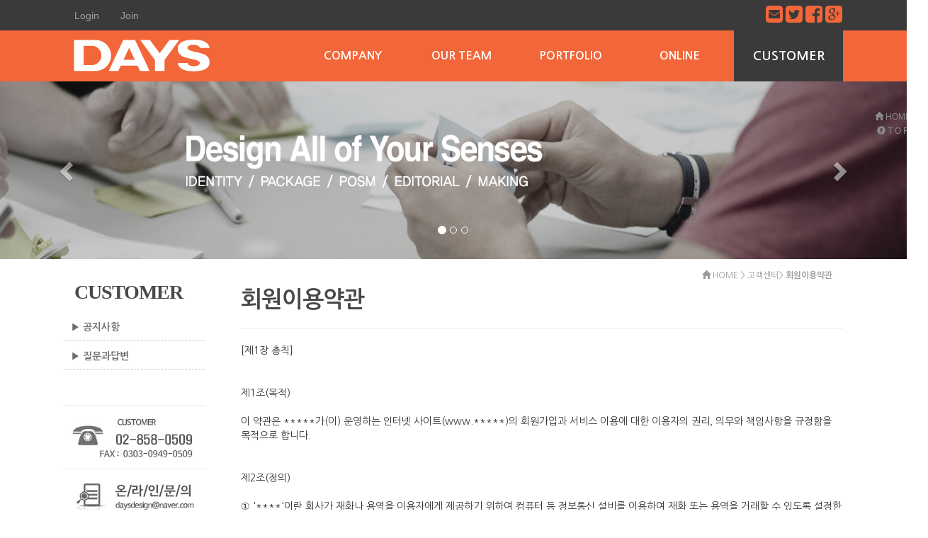

--- FILE ---
content_type: text/html
request_url: http://daysdesign.co.kr/default/customer/guide_01.php?top=5&sub=9
body_size: 11102
content:
<!doctype html>
<html>
<head>
<meta charset="euc-kr">
<meta http-equiv="X-UA-Compatible" content="IE=edge" />
<meta name="viewport" content="width=device-width, initial-scale=1.0">
<title>::: DAYS ::: </title>
<meta name="author" content="DAYS 02-858-0509 http://www.daysdesign.co.kr">
<meta name="keywords" content="패키지디자인, 포장디자인, 브랜드디자인, POSM, POP디자인, VMD, 디자인의뢰">
<meta name="description" content="패키지디자인, 포장디자인, 브랜드디자인, POSM, POP디자인, VMD, 디자인의뢰 ">
<link href="/default/img/homepee/css/basic.css" rel="stylesheet" type="text/css">
<link rel="stylesheet" type="text/css" href="/default/img/homepee/css/design.css">
<!-- Animate.css -->
<link href="https://cdnjs.cloudflare.com/ajax/libs/animate.css/3.2.0/animate.min.css" rel="stylesheet" type="text/css">
<!-- Awesome.css -->
<link href="http://maxcdn.bootstrapcdn.com/font-awesome/4.2.0/css/font-awesome.min.css" rel="stylesheet">
<!-- Latest compiled and minified CSS -->
<link rel="stylesheet" href="http://netdna.bootstrapcdn.com/bootstrap/3.3.2/css/bootstrap.min.css">
<!-- Optional theme -->
<link rel="stylesheet" href="http://netdna.bootstrapcdn.com/bootstrap/3.3.2/css/bootstrap-theme.min.css">
<!-- HTML5 Shim and Respond.js IE8 support of HTML5 elements and media queries -->
<!-- WARNING: Respond.js doesn't work if you view the page via file:// -->
<!--[if lt IE 9]>
      <script src="https://oss.maxcdn.com/libs/html5shiv/3.7.0/html5shiv.js"></script>
      <script src="https://oss.maxcdn.com/libs/respond.js/1.4.2/respond.min.js"></script>
    <![endif]-->
<!-- jQuery (necessary for Bootstrap's JavaScript plugins) -->
<script src="https://ajax.googleapis.com/ajax/libs/jquery/1.11.0/jquery.min.js"></script>
<!-- Latest compiled and minified JavaScript -->
<script src="http://netdna.bootstrapcdn.com/bootstrap/3.3.2/js/bootstrap.min.js"></script>
<script type="text/javascript" src="https://cdnjs.cloudflare.com/ajax/libs/wow/1.0.2/wow.min.js"></script>
<script src="http://cdnjs.cloudflare.com/ajax/libs/modernizr/2.6.2/modernizr.min.js"></script>
<script src="/default/img/homepee/js/jq-sticky-anything.js"></script>
<script src="https://cdnjs.cloudflare.com/ajax/libs/FitText.js/1.1/jquery.fittext.min.js"></script>
<script src="/default/img/homepee/js/myjs.js"></script>
</head>
<body>
<div id="top"></div>
<!-------------------------------------------------------------------------------------------------------------->
<header id="header">
    <div id="top_header" class="clearfix">
        <div id="g_nav">
            <ul class="clearfix">
            <li><a href="/default/index.php">Home</a></li>
            <li><a href="/default/customer/01.php?top=5&sub=0">Notice</a></li>
                                                         <li><a href="/default/member/login.php?top=6&sub=0">Login</a></li>
                <li><a href="/default/member/join.php?top=6&sub=1">Join</a></li>
                                            </ul>
        </div>

<div id="link_nav">
            <ul class="clearfix">
                <li> <a href="mailto:daysdesign@naver.com"><span><i class="fa fa-envelope-square fa-2x"></i></span></a>
          <a href="#"><span><i class="fa fa-twitter-square fa-2x"></i></span></a>
          <a href="#"><span><i class="fa fa-facebook-square fa-2x"></i></span></a>
          <a href="#"><span><i class="fa fa-google-plus-square fa-2x"></i></span></a></li>
            </ul>
            <div class="clear"></div>
        </div>


    </div end-top_header>
</header>
<div id="navwrap_bg" class="clearfix">
    <div id="navwrap">
    <div id="logo">
        <h1><a href="/default/index.php"><img src="/default/img/homepee/images/logo.png" alt="logo" border="0"/></a></h1>
    </div>
        <div id="logo_mobile"><a href="/default/index.php">Homepee</a></div>
        <div  id="mobnav_btn" class="menu-icon-container">
            <div class="menu-icon"></div>
        </div>
        <nav id="nav" class="clearfix">
            <ul class="menu">
                <li><a href="/default/company/01.php?top=1&sub=0">COMPANY</a>
                    <ul>
                        <li><a href="/default/company/01.php?top=1&sub=0">DAYS</a></li>
                        <li><a href="/default/company/02.php?top=1&sub=1">About DAYS</a></li>
                        <li><a href="/default/company/03.php?top=1&sub=2">Services</a></li>
                        <li><a href="/default/company/04.php?top=1&sub=3">Location</a></li>
                    </ul>
                </li>
                <li><a href="/default/ourteam/01.php?top=2&sub=0">OUR TEAM</a>
                    <ul>
                        <li><a href="/default/ourteam/01.php?top=2&sub=0">PLANNING TEAM</a></li>
                        <li><a href="/default/ourteam/02.php?top=2&sub=1">DESIGN TEAM</a></li>
                        <li><a href="/default/ourteam/03.php?top=2&sub=2">PRODUCTION TEAM</a></li>
                    </ul>
                </li>
                <li><a href="/default/portfolio/01.php?top=3&sub=0">PORTFOLIO</a>
                    <ul>
                        <li><a href="/default/portfolio/01.php?top=3&sub=0">IDENTITY</a></li>
                        <li><a href="/default/portfolio/02.php?top=3&sub=1">PACKAGE</a></li>
                        <li><a href="/default/portfolio/03.php?top=3&sub=2">POSM</a></li>
                        <li><a href="/default/portfolio/04.php?top=3&sub=3">EDITORIAL</a></li>
                        <li><a href="/default/portfolio/05.php?top=3&sub=4">MAKING</a></li>
                        <li><a href="/default/portfolio/06.php?top=3&sub=5">GELLERY</a></li>
                    </ul>
                </li>
                <li><a href="/default/online/01.php?top=4&sub=0">ONLINE</a>
                    <ul>
                        <li><a href="/default/online/01.php?top=4&sub=0">온라인문의</a></li>
                    </ul>
                </li>
                <li><a href="/default/customer/01.php?top=5&sub=0">CUSTOMER</a>
                    <ul>
                        <li><a href="/default/customer/01.php?top=5&sub=0">공지사항</a></li>
                        <li><a href="/default/customer/02.php?top=5&sub=1">질문과답변</a></li>
                    </ul>
                </li>
            </ul>
            <div class="clear"></div>
        </nav>
    </div>
</div>


<!-------------------------------------------------------------------------------------------------------------->
<div id="sub_metapo">
    <div class="sub_metapo_01">
        <link rel="stylesheet" type="text/css" href="/default/img/homepee/css/metapo_txt.css">
        <div id="carousel" class="carousel carousel-fade slide" data-ride="carousel"> 
            <!-- Indicators -->
            <ol class="carousel-indicators">
                <li data-target="#carousel" data-slide-to="0" class="active"></li>
                <li data-target="#carousel" data-slide-to="1"></li>
                <li data-target="#carousel" data-slide-to="2"></li>
            </ol>
            
            <!-- Wrapper for slides -->
            <div class="carousel-inner">
                <div class="item active"> <img src="/default/img/homepee/images/sub_metapo01.jpg" width="100%" alt="메인그림"/>
                    <div class="carousel-caption">
                        <div data-animation="animated bounceInLeft"> <img src="/default/img/homepee/images/sub_metapo_txt.png" width="100%" alt=""/> </div>
                    </div end-caption>
                </div>
                <div class="item"> <img src="/default/img/homepee/images/sub_metapo02.jpg" width="100%" alt="메인그림"/> 
                 <div class="carousel-caption">
                        <div data-animation="animated bounceInLeft"> <img src="/default/img/homepee/images/sub_metapo_txt.png" width="100%" alt=""/> </div>
                    </div end-caption>
                </div>
                <div class="item"> <img src="/default/img/homepee/images/sub_metapo03.jpg" width="100%" alt="메인그림"/> 
                 <div class="carousel-caption">
                        <div data-animation="animated bounceInLeft"> <img src="/default/img/homepee/images/sub_metapo_txt.png" width="100%" alt=""/> </div>
                    </div end-caption>
                </div>
            </div>
            
            <!-- Controls --> 
            <a class="left carousel-control" href="#carousel" data-slide="prev"> <span class="glyphicon glyphicon-chevron-left"></span> </a> <a class="right carousel-control" href="#carousel" data-slide="next"> <span class="glyphicon glyphicon-chevron-right"></span> </a> </div>
    </div end-sub_metapo_01>
</div end-sub_metapo>
<script src="/default/img/homepee/js/metapo_txt.js"></script> 
<script src="/default/img/homepee/js/h_slide.js"></script> 
<!-------------------------------------------------------------------------------------------------------------->

<div id="sub_wrap" class="webfont">
  <div id="aside" >
   <div class="left_title">
            <p class="big_title">CUSTOMER</p>
            <p class="small_title"> </p>
            <p class="bl_lt">▼</p>
        </div>
        <div class="left_nav">
            <ul class="left_menu">
        <li><a href="/default/customer/01.php?top=5&sub=0">▶ 공지사항</a></li>
        <li><a href="/default/customer/02.php?top=5&sub=1">▶ 질문과답변</a></li>
           </ul>
        </div>
   <div id="sub_banner">
            <ul>
                <li> <img src="/default/img/homepee/images/sub_banner_01.jpg" width="100%" alt="Customer Center"/></li>
                <li> <a href="/default/online/01.php?top=4&sub=0"><img src="/default/img/homepee/images/sub_banner_02.jpg" width="100%" alt="Customer Center"/></a></li>
                <li  class="hidden"> <a data-toggle="modal" data-target="#myModal" href="#"><img src="/default/img/homepee/images/sub_banner_03.jpg" width="100%" alt="Customer Center"/></a></li>
            </ul>
        </div> 
    
  </div aside-end>
  
  
  <div id="section">

  <div id="contentsArea">

 
            <div id="page_count" > <span class="glyphicon glyphicon-home"></span> HOME > 고객센터> <strong>회원이용약관</strong></div>
            <p class='sub_title'>회원이용약관<span class="sub_title2">CUSTOMER</span></p>


<div id="guide_info">
            <textarea title='input' style='width:100%; height:500px' readonly>[제1장 총칙]


제1조(목적)
    
이 약관은 *****가(이) 운영하는 인터넷 사이트(www.*****)의 회원가입과 서비스 이용에 대한 이용자의 권리, 의무와 책임사항을 규정함을 목적으로 합니다. 
 
 
제2조(정의)
    
① '****'이란 회사가 재화나 용역을 이용자에게 제공하기 위하여 컴퓨터 등 정보통신 설비를 이용하여 재화 또는 용역을 거래할 수 있도록 설정한 가상의 영업장과 사이트를 운영하는 사업자의 의미로도 사용합니다.   
② '이용자'란 '****'에 접속하거나 방문하여 이 약관에 따라 '****'가 제공하는 서비스를 받는 회원과 비회원을 말합니다.   
③ '회원'이라 함은 '****'에 개인정보를 제공하여 회원등록을 한 자로서, '****'의 정보를 지속적으로 제공받으며, '****'이 제공하는 서비스를 계속적으로 이용할 수 있는 자를 말합니다.   
④ '비회원'이라 함은 회원에 가입하지 않고 '****'이 제공하는 서비스를 이용하는 자를 말합니다  


제3조 (약관의 명시와 개정)
    
① '****'은 이 약관의 내용과 상호, 연락처(전화, 팩스, 전자우편 주소 등) 등을 이용자가 알 수 있도록 사이트의 초기 서비스화면에 게시합니다.  
② '****'은 약관의규제등에관한법률, 전자거래기본법, 전자서명법, 정보통신망이용촉진등에 관한 법률, 방문판매등에 관한 법률, 소비자보호법 등 관련 법을 위배하지 않는 범위에서 이 약관을 개정할 수 있습니다.   
③ '****'이 약관을 개정할 경우에는 적용일자 및 개정사유를 명시하여 현행약관과 함께 사이트의 초기화 면에 그 적용일자 7일 이전부터 적용일자 전일까지 공지합니다.   
④ '****'이 약관을 개정할 경우에는 그 개정약관은 그 적용일자 이후에 체결되는 계약에만 적용되고 그 이전에 이미 체결된 계약에 대해서는 개정전의 약관조항이 그대로 적용됩니다. 다만 이미 계약을 체결한 이용자가 개정약관 조항의 적용을 받기를 원하는 뜻을 제3항에 의한 개정약관의 공지기간내에 '****'에 송신하여 '****'의 동의를 받은 경우에는 개정약관조항이 적용됩니다.   
⑤ 이 약관에서 정하지 아니한 사항과 이 약관의 해석에 관하여는 정부가 제정한 전자거래소비자 보호지침 및 관계 법령 또는 상관례에 따릅니다. 


제4조(서비스의 제공 및 변경)
    
① '****'는 다음과 같은 서비스를 제공합니다. 
재화 또는 상품에 대한 정보 제공 및 구매계약의 체결 
구매계약이 체결된 재화 또는 상품의 배송 
기타 ****가 정하는 서비스   
② '****'은 재화의 품절 또는 기술적 사양의 변경 등의 경우에는 장차 체결되는 계약에 의해 제공할 재화·상품의 내용을 변경할 수 있습니다.   
③ '****'가 제공하기로 이용자와 계약을 체결한 서비스의 내용을 재화의 품절 또는 기술적 사양의 변경 등의 사유로 변경할 경우에는 '****'은 이로 인하여 이용자가 입은 손해를 배상하지 아니합니다. 단, '****'에게 고의 또는 과실이 있는 경우에는 그러하지 아니합니다.


제5조(서비스의 중단)
    
① '****'은 컴퓨터 등 정보통신설비의 보수점검,교체 및 고장, 통신의 두절 등의 사유가 발생한 경우에는 서비스의 제공을 일시적으로 중단할 수 있습니다  
② 제1항에 의한 서비스 중단의 경우에는 '****'은 제8조에 정한 방법으로 이용자 에게 통지합니다  
③ '****'는 제1항의 사유로 서비스의 제공이 일시적으로 중단됨으로 인하여 이용자 또는 제3자가 입은 손해에 대하여 배상하지 아니합니다. 단 '****'에게 고의 또는 과실이 있는 경우에는 그러하지 아니합니다. 


[제2장 회원가입계약]
				
  
제6조(회원가입)
    
① '****' 이용자는 '****'가 정한 가입 양식에 따라 이 약관에 동의한다는 의사 표시를 한 후 회원정보를 기입함으로서 회원가입을 신청합니다  
② '****'은 제1항과 같이 회원으로 가입할 것을 신청한 이용자 중 다음 각호에 해당하지 않는 한 회원으로 등록합니다. 
가입신청자가 이 약관 제7조 제3항에 의하여 이전에 회원자격을 상실한적이 있는 경우, 다만 제7조 제3항에 의한 회원자 격 상실후 3년이 경과한 자로서 사이트의 회원 재가입 승낙을 얻은 경우에는 예외로 한다. 
등록 내용에 허위, 기재누락, 오기가 있는 경우 
기타 회원으로 등록하는 것이 ****의 기술상 현저히 지장이 있다고 판단되는 경우   
③ 회원가입계약의 성립시기는 '****'의 가입신청거절 통보가 없는 이상 이용자가 회원강입 신청절차를 완료한 때로 합니다.  
④ 회원은 제15조 제1항에 의한 등록사항에 변경이 있는 경우, 즉시 전자우편 기타 방법으로 '****'에 대하여 그 변경사항을 알려야 합니다

   
제7조(회원 탈퇴 및 자격 상실 등)  
    
① 회원은 '****'에게 언제든지 탈퇴를 요청할 수 있으며 ****은 즉시 회원 탈퇴를 처리합니다  
② 회원이 다음 각 호의 사유에 해당하는 경우, '****'은 회원자격을 제한 및 정지시킬 수 있습니다
가입 신청시에 허위 내용을 등록한 경우 
'****' 을 이용하여 구입한 재화또는상품 등의 대금, 기타 '****' 이용에 관련하여 회원이 부담하는 채무를 기일에 지급하지 않는 경우 
다른 사람의 '****' 이용을 방해하거나 그 정보를 도용하는 등 전자거래 질서 를 위협하는 경우 
'****' 을 이용하여 법령과 이 약관이 금지하거나 공서양속에 반하는 행위를 하는 경우   
③ '****' 회원 자격을 제한,정지 시킨 후, 동일한 행위가 2회이상 반복되거나 30일이내에 그 사유가 시정되지 아니하는 경우 '****'은회원자격을 상실시킬 수 있습니다.  
④ '****'가 회원자격을 상실시키는 경우에는 회원등록을 말소합니다. 이 경우 회원에게 이를 통지하고, 회원등록 말소 전에 소명할 기회를 부여합니다.

 
제8조(회원에 대한 통지)
    
① '****'가 회원에 대한 통지를 하는 경우, 회원이 '****'에게 제출한 전자우편 주소로 할 수 있습니다.  
② '****'는 불특정다수 회원에 대한 통지의 경우 1주일이상 '****' 게시판에게시함으로서 개별 통지에 갈음할 수 있습니다.

				
[제3장 구매계약]
				
   
제9조(구매신청)
    
'****'이용자는 '****'이용자는'****'상에서 이하의 방법에 의하여 구매를 신청합니다. 
1.성명, 주소, 전화번호 입력 
2.재화 또는 상품의 선택 
3.결제방법의 선택 
4.전화로 구매신청하는 방법 

구매신청의 취소는 상품 배송 절차가 시작되기 이전까지 해야 합니다. 당회사 영업시간중에 유선으로 통보하여야 합니다.  


제10조 (계약의 성립)
    
① ****는 제9조와 같은 구매신청에 대하여 다음 각 호에 해당하지 않는 한 승낙합니다. 
신청 내용에 허위, 기재누락, 오기가 있는 경우 기타 구매신청에 승낙하는 것이 **** 기술상, 및 업무 수행상 현저히 지장이 있다고 판단하는 경우   
② '****' 승낙이 제12조 제1항의 수신확인통지형태로 이용자에게 도달한 시점 에 계약이 성립한 것으로 봅니다. 

				
[제4장 대금결제]
 
  
제11조(지급방법)
    
'****'에서 구매한 재화 또는 상품에 대한 대금지급방법은 다음 각 호의 하나로 할 수 있습니다. 
1.계좌이체 
2.신용카드결제 
3.온라인무통장입금

① 회원이 상품을 구입할 때 사용할 수 있는 결제 수단에는 신용카드, 온라인 송금, 사이버캐시 등이 있습니다.
② 신용카드는 회원의 동의를 얻어 등록한 후 사용할 수 있습니다. 
③ 온라인 송금은 회원이 직접 ****(****) 계좌로 돈을 입금하는 방식입니다.
④ 사이버캐시는 '****'에서 현금처럼 사용할 수 있습니다.
⑤ 인터넷 뱅킹은 인터넷을 통해 다른 은행 계좌에서 **** 계좌로 직접 계좌 이체해 결제하는 방식입니다.

4.사이버캐시에 관한 규정 

① 사이버캐시는 **** 사이트 내에서 마치 현금처럼 사용할 수 있는 전자 화폐입니다. 
② 사이버캐시는 '****'에서 물건을 구입할 때 자동으로 적립됩니다. 
③ 구매할 때 적립된 사이버캐시는 현금으로 환불 되지 않습니다.
④ 사이버캐시는 현금이나 신용카드와 함께 사용할 수 있습니다. 예를 들어 10,000원 짜리 상품을 구입할 때 1,000원의 사이버캐시가 있다면 9,000원만 현금이나 신용카드로 지불하면 됩니다.
⑤ 사이버캐시와 다른 결제 수단을 함께 사용할 경우 사이버캐시가 먼저 사용됩니다.
⑥ 사이버캐시는 1,000원 단위로 사용할 수 있습니다.
⑦ 회원을 탈퇴할 경우 사이버캐시는 모두 소멸됩니다. 


제12조(수신확인통지·구매신청 변경 및 취소)
    
① '****'은 이용자의 구매신청이 있는 경우 이용자에게 수신확인통지를 합니다  
② 수신확인통지를 받은 이용자는 의사표시의 불일치등이 있는 경우에는 수신 확인 통지를 받은 후 즉시 구매신청 변경 및 취소를 요청할 수 있습니다.   
③ '****'은 배송 전 이용자의 구매신청 변경 및 취소 요청이 있는 때에는 지체없이 그 요청에 따라 처리합니다  

				
[제5장 배송, 취소, 환불]


제13조(배송)
    
① 국내배송의 소요기간은 카드결제일 또는 주문후 입금한 익일을 기산일로 합니다. 
일반택배 (주문일,공휴일 제외): 7일이내 
우편배송:우편배송이 가능하다고 판단되는 상품(7일 소요) 
천재지변 등 불가항력적인 사유 발생시 그 해당기간 및 공휴일 등 휴무일은 위 기간에서 제외 됩니다.     


제14조(환급, 반품 및 교환)
    
① '****'은 이용자가 구매 신청한 재화 또는 상품이 품절 등의 사유로 재화 또는 상품의 인도를 할 수 없을 때에는 지체 없이 그 사유를 이용 자에게 통지하고, 사전에 재화 또는 상품의 대금을 받은 경우에는 대금을 받은 날부터 3일이내에, 그렇지 않은 경우에는 그 사유 발생 일로 부터 3일 이내에 계약 해제 및 환급절차를 취합니다.  
② 다음 각 호의 경우에는 '****'은 배송된 재화일지 라도 재화를 반품받은 다음 영업일 이내에 이용자의 요구에 따라 즉시 환급, 반품 및 교환 조치를 합니다.
다만 그 요구기한은 배송된 날로부터 20일 이내로 합니다. 
배송된 상품이 주문내용과 상이하거나 ****가 제공한정보와 상이할 경우 
배송된 상품이 파손, 손상되었거나 오염되었을 경우 (단, 이용자의 책임있는 사유로 상품이 훼손된 경우는 제외합니다.) 
재화가 약관에 명시된 배송기간 보다 늦게 배송된 경우(단, 물품수령자의 부재, 연락 두절등 수령자의 귀책 사유로 수령이 지체된 경우 지체된 기간은 제외 합니다.) 
방문판매등에 관한 법률 제18조에 의하여 광고에 표시하여야 할 사항을 표시하지 아니한 상태에서 이용자의 청약이 이루어진 경우 

제2항에 따라 상품 또는 상품의 하자로 인한 구매가 취소된 경우 그 반환에 필요한 일체의 경비는 '****'에서 부담합니다.단 고객의 단순변심으로 인한 구매취소의 경우에는 고객이 배송비를 부담 하셔야 합니다. 
				

[제6장 ****와 이용자의 의무사항]

 
제15조(개인정보보호)
    
① '****'는 이용자의 정보수집시 구매계약 이행에 필요한 최소한의 정보를 수집합니다. 다음 사항을 필수사항으로 하며 그 외 사항은 선택사항으로 합니다. 
성명 
주민등록번호(회원의 경우) 
주소 
전화번호 
  
② '****' 이용자의 개인식별이 가능한 개인정보를 수집하는 때에는 이하 각 호의 경우를 제외하고는 반드시 당해 이용자의 동의를 받습니다. 
법률에 특별한 규정이 있는 경우 
전자거래 계약의 이행을 위해서 필요한 경우 
재화등의 제공에 따른 요금정산을 위하여 필요한 경우 
  
③ 제공된 개인정보는 당해 이용자의 동의없이 목적외의 이용이나 제3자에게 제공 할 수 없으며, 이에 대한 모든 책임은 '****'가 책임을 집니다.
다만, 다음의 경우에는 예외로 합니다. 
배송업무상 배송업체에게 배송에 필요한 최소한의 이용자의 정보(성명, 주소 ,전화번호)를 알려주는 경우 
통계작성, 학술연구 또는 시장조사를 위하여 필요한 경우로서 특정개인을 식별할 수 없는 형태로 제공하는 경우 
  
④ '****'가 제2항과 제3항에 의해 이용자의 동의를 받아야 하는 경우에는 개인정보관리 책임자의 신원(소속, 성명 및 전화번호 기타 연락처), 정보의 수집목적 및 이용목적, 제3자에 대한 정보제공 관련사항(제공+받는자, 제공목적 및 제공할 정보 의 내용)등 정보통신망 이용 촉진 등에 관한 법률 제16조 제3항이 규정 한 사항을 미리 명시하거나 고지해야 하며 이용자는 언제든지 이 동의를 철회할 수 있습니다.  
⑤ 이용자는 언제든지 '****'가 가지고 있는 자신의 개인정보에 대해 열람 및 오류정정을 요구할 수 있으며 '****'는 이에 대해 지체 없이 필요한 조치를 취할 의무를 집니다. 이용자가 오류의 정정을 요구한 경우에는 '****'가 그 오류를 정정 할 때까지 당해 개인정보를 이용하지 않습니다.  
⑥ '****'는 개인정보 보호를 위하여 관리자를 한정하여 그 수를 최소화하며 신용카드, 은행계좌 등을 포함한 이용자의 개인정보의 분실, 도난, 유출,변조 등으로 인한 이용자의 손해에 대하여 모든 책임을 집니다.   
⑦ '****' 또는 그로부터 개인정보를 제공받은 제3자는 개인정보의 수집목적 또는 제공받은 목적을 달성한 때에는 당해 개인정보를 지체 없이 파기합니다.

 
제16조(회사의 의무)
    
① '****은 법령과 이 약관이 금지하거나 공서양속에 반하는 행위를 하지 않으며 이 약관이 정하는 바에 따라 지속적이고, 안정적으로 재화·용역을 제공하는 데 최선을 다하여야 합니다.   
② '****'은 이용자가 안전하게 인터넷 서비스를 이용할 수 있도록 이용자의 개인정보(신용정보 포함)보호를 위한 보안 시스템을 갖추어야 합니다.   
③ '****'이 상품이나 용역에 대하여 「표시·광고의공정화에관한법률」 제3조 소정의 부당한 표시·광고행위를 함으로써 이용자가 손해를 입은 때에는 이를 배상할 책임을 집니다.   
④ '****'은 이용자가 원하지 않는 영리목적의 광고성 전자우편을 발송하지 않습니다. 

 
제17조( 회원의 ID 및 비밀번호에 대한 의무)
    
① 제15조의 경우를 제외한 ID와 비밀번호에 관한 관리책임은 회원에게 있습니다.   
② 회원은 자신의 ID 및 비밀번호를 제3자에게 이용하게 해서는 안됩니다.   
③ ID 및 비밀번호의 관리상 불충분, 사용자의 과실, 제3자의 사용 등에 의한 손해의 책임은 회원이 집니다.  
④   회원이 자신의 ID 및 비밀번호를 도난당하거나 제3자가 사용하고 있음을 인지한 경우에는 바로 ****에게 통보하고 '****'의 안내가 있는 경우에는 그에 따라 야 합니다. 제18조(이용자의 의무) 이용자는 다음 행위를 하여서는 됩니다. 


제18조(이용자의 의무)
    
이용자는 다음 행위를 하여서는 안됩니다. 
1. 신청 또는 변경시 허위내용의 등록 
2. '****'에 게시된 정보의 변경 
3. '****'이 정한 정보 이외의 정보(컴퓨터 프로그램 등)의 송신 또는 게시 
4. '****' 기타 제3자의 저작권 등 지적재산권에 대한 침해 
5. '****' 기타 제3자의 명예를 손상시키거나 업무를 방해하는 행위 
6. 외설 또는 폭력적인 메시지·화상·음성 기타 공서양속에 반하는 정보를 사이트에 공개 또는 게시하는 행위 


[제7장 기타]

  
제19조(연결'사이트'과 피연결'사이트' 간의 관계)
    
① '****'은 연결사이트가 독자적으로 제공하는 상품 또는 상품에 의하여 이용자와행하는 거래에 대하서는 보증 책임을 지지 않습니다.


제20조(저작권의 귀속 및 이용제한)
    
① '****' 작성한 저작물에 대한 저작권 기타 지적재산권은 ****에게 귀속합니다.   
② 이용자는 '****'를 이용함으로써 얻은 정보를 ****의 사전 승낙없이 복제, 송신, 출판, 배포, 방송 기타 방법에 의하여 영리목적으로 이용하거나 제3자에게 이용하게 하여서는 안됩니다..

  
제21조(분쟁해결)
    
① '****'은 이용자가 제기하는 정당한 의견이나 불만을 반영하고 그 피해를 보상처리하기 위하여 피해보상처리기구를 설치·운영합니다.   
② '****'은 이용자로부터 제출되는 불만사항 및 의견은 우선적으로 그 사항을 처리합니다. 다만, 신속한 처리가 곤란한 경우에는 이용자에게 그 사유와 처리일정을 즉시 통보해 드립니다.   
③ '****'과 이용자간에 발생한 분쟁은 전자거래기본법 제28조 및 동 시행령 제15조에 의하여 설치된 전자거래분쟁조정위원회의 조정에 따를 수 있습니다. 

  
제22조(재판권 및 준거법)
    
① '****'과 이용자간에 발생한 전자거래 분쟁에 관한 소송은 민사소송법상의 관할법원에 제기합니다.   
② '****'과 이용자간에 제기된 전자거래 소송에는 대한민국 법을 적용합니다.   
    
   
제23조(약관외 준칙)
   
당 약관에 명시되지 않은 사항은 전자거래 기본법, 전자서명법, 방문판매법 및 기타 관련법령의 규정에 의합니다.
(시행일) 위 약관은 200*년 **월 **일 부터 시행합니다.</textarea></div>
</div end>
</div section-end>
  <div class="clear"></div>
</div sub_wrap-end>


<!--------------------------------------------------------------------------------------------------------------> 
<script>
  $("#nav .menu > li:nth-child(5) > a").addClass('nav_on');
  
  $(".left_menu li:eq(9) > a").addClass('nav_on');
</script> 
<!-------------------------------------------------------------------------------------------------------------->
<div class="bg_foot_menu">
    <div id="foot_menu">
        <ul class="clearfix ">
            <li><a href="/default/index.php?top=0&sub=0">Home</a></li>
            <li> <a href="/default/customer/guide_01.php?top=5&sub=9">이용약관</a></li>
            <li><a href="/default/customer/guide_02.php?top=5&sub=9">개인정보 취급방침</a></li>
            <li><a href="/default/customer/guide_02.php?top=5&sub=9">이메일무단수집거부</a></li>
            <li><a href="/default/customer/02.php?top=5&sub=1">온라인문의</a></li>
            <li><a href="http://builder.cafe24.com/admin/" target="_blank">ADMIN</a></li>
        </ul>
    </div>
</div>
<footer id="footer">
    <div id="foot_contents">
        <div class="company_info">
            <ul>
                <li>
                    <h5><strong>INFORMATION</strong></h5>
                </li>
                <li>상호명 : <strong>DAYS 데이즈</strong> </li>
                <li>대표자명 : 최태원 </li>
                <li>주소 : 서울특별시 금천구 가산디지털1로 83 파트너스타워 906-1호 </li>
 
                <li>대표전화 : 02-858-0509</li>
                <li>팩스 : 0303-0949-0509</li>
            </ul>
            <ul>
                <li>
                    <h5><strong>LICENCE</strong></h5>
                </li>
                <li>사업자등록번호 : 257-01-00715 </li>
            </ul>
            <ul>
                <li>
                    <h5><strong>WEB MASTER</strong></h5>
                </li>
                <li>e-mail : <strong>daysdesign@naver.com</strong> </li>
                <li>개인정보보호정책 책임자 : 최태원 </li>
            </ul>
            <div class="clear"></div>
        </div>

    </div>
</footer>
<div id="bg_copy">
    <div class="copy_year"><strong style="color: rgba(228,87,14,1); font-size: 10pt;">모든 컨텐츠의 무단복제 및 재판매를 금지합니다.</strong><br>
        Copyright(c) <span id="year"></span> by <strong>DAYS</strong> All Rights Reserved. </div>
</div><!------------------------------- 퀵메뉴 -----------------------------------------> 
<script>
$(function(){
 $("#sky li a").click(function(e){
  var posY = $($(this).attr("href")).position();  
  $("html,body").stop().animate({'scrollTop':posY.top},600);
  e.preventDefault();
 }); 
});
</script>
<div id="sky">
    <ul class="quick_menu">
        <li><a href="/default/index.php?top=0&sub=0"><span class="glyphicon glyphicon-home"></span> HOME</a></li>
        <li><a href="#top"><span class="glyphicon glyphicon-circle-arrow-up"></span> T O P</a></li>
    </ul>
</div>
<script>
$(function(){
 var cssTop = parseInt($("#sky").css("top"));
 $(window).scroll(function(){
  var position = $(window).scrollTop();
  $("#sky").stop().animate({"top":position+cssTop+"px"},300);
 });
});
</script> 
<!------------------------------- 퀵메뉴 종료 -----------------------------------------> 
<!-- Modal -->
<div class="modal fade" id="myModal" tabindex="-1" role="dialog" aria-labelledby="myModalLabel" aria-hidden="true">
    <div class="modal-dialog modal-sm">
        <div class="modal-content">
            <div class="modal-header">
                <button type="button" class="close" data-dismiss="modal"><span aria-hidden="true">&times;</span><span class="sr-only">Close</span></button>
                <h4 class="modal-title" id="myModalLabel">Online SMS</h4>
            </div>
            <div class="modal-bod text-center"> <script language="javascript">
<!--

function checkSms() {
	var obj;

	if(0 > 0) {

		obj = document.getElementById('send_name');
		if(obj.value == '') {
			alert('이름을 적어주세요!');
			obj.focus();

			return false;
		}

		obj = document.getElementById('send_no1');
		if(obj.value == '') {
			alert('휴대폰 번호를 적어주세요');
			obj.focus();

			return false;
		}

        obj = document.getElementById('send_no2');
		if(obj.value == '') {
			alert('휴대폰 번호를 적어주세요');
			obj.focus();

			return false;
		}

        obj = document.getElementById('send_no3');
		if(obj.value == '') {
			alert('휴대폰 번호를 적어주세요');
			obj.focus();

			return false;
		}

		obj = document.getElementById('send_contents');
		if(obj.value == '') {
			alert('상담내용을 적어주세요!');
			obj.focus();

			return false;
		}

		var obj = document.getElementById('sms_use_personal');
		if(obj && !obj.checked){
			alert('개인정보의 수집 및 이용에 동의를 체크해주세요');
			obj.focus();

			return false;
		}

		document.smsFrm.target='sms_send';
		document.smsFrm.submit();
	}
	else {
		alert('sms를 발송 할 수 없습니다. \n관리자에게 문의해주세요!');

		return false;
	}
}

function isCheckOnlyNum(obj)
{
	if ((event.keyCode<48) || (event.keyCode>57)) {
		event.returnValue = false;
	}
	else if( event.keyCode==null || event.keyCode=="" ){
		event.returnValue=false;
	}
	return;
}

function checkContents( obj, max_len )
{

	content_length = obj.value.length;
	tmp_content = "";
	cbyte = 0;

	if( !max_len )
	{
			max_len = 2000;
	}

	for( i = 0; i < content_length; i++ )
	{
		tmp_char = obj.value.charAt( i );

		if( escape( tmp_char ).length > 4)
		{
				cbyte += 2;
		}
		else
		{
				cbyte++;
		}

		if( cbyte <= max_len )
		{
			tmp_content += tmp_char;
		}
		else
		{
			msg = '메시지는 ' + max_len + ' Byte 이하로 입력해주세요.';
			alert( msg );
			obj.value = tmp_content;


			break;
		}
	}

}


//-->
</script>



<!-- sms 빠른 상담 신청 시작 --------------------------------------------
<link rel='stylesheet' type='text/css' href='/bizdemo34577/inc/sms/sms.css'>

<div id="sms">
 <form name="smsFrm" method="post">
 <input title="input" type="hidden" name="com_sms_basic" id="com_sms_basic" value="smsSend">
 <h3><img src="/cimg/sms/title_sms.gif" alt="SMS 빠른상담신청" /></h3>
 <dl class="sms_content">
  <dt><img src="/cimg/sms/input_name.gif" alt="이름" /></dt>
  <dd><input title="input" type="text" name="send_name" id="send_name" value="" class="inputType" /></dd>
  <div class="clear"></div>
  <dt><img src="/cimg/sms/input_phone.gif" alt="휴대전화번호" /></dt>
  <dd><input title="input" type="text" name="send_no1" id="send_no1" maxlength="3" onKeyPress="isCheckOnlyNum(this)" class="tel" /> -<input title="input" type="text" name="send_no2" id="send_no2" maxlength="4" onKeyPress="isCheckOnlyNum(this)" class="tel" /> - <input title="input" type="text" name="send_no3" id="send_no3" onKeyPress="isCheckOnlyNum(this)" maxlength="4" class="tel" /></dd>
  <div class="clear"></div>
  <dt><img src="/cimg/sms/input_content.gif" alt="내용입력" /></dt>
  <dd class="txtArea"><textarea title="input" name="send_contents" id="send_contents" class="sms_text" onKeyUp="checkContents(this)"></textarea></dd>
 </dl>
 <p><a href="#" onClick="checkSms()"><img src="/cimg/sms/btn_counsel.gif" alt="상담 신청하기" /></a></p>
 </form>
</div>
-- //sms 빠른 상담 신청 끝 -------------------------------------------->

<div id="sms">
 <form name="smsFrm" method="post">
 <input title="input" type="hidden" name="com_sms_basic" id="com_sms_basic" value="smsSend">
 <dl class="sms_content">
  <dt>성명 / 회사명</dt>
  <dd><input title="input" type="text" name="send_name" id="send_name" value="" class="inputType" /></dd>
  <dt>휴대전화번호</dt>
  <dd><input name="send_no1" type="text" class="tel" id="send_no1" title="input" onKeyPress="isCheckOnlyNum(this)" size="6" maxlength="3" /> -<input name="send_no2" type="text" class="tel" id="send_no2" title="input" onKeyPress="isCheckOnlyNum(this)" size="6" maxlength="4" /> - <input name="send_no3" type="text" class="tel" id="send_no3" title="input" onKeyPress="isCheckOnlyNum(this)" size="6" maxlength="4" /></dd>
  <dt>내용입력</dt>
  <dd class="txtArea"><textarea name="send_contents" cols="30" rows="3" class="sms_text" id="send_contents" title="input" onKeyUp="checkContents(this)"></textarea></dd>
 </dl>
 <h4><a class=" label label-primary " href="#" onClick="checkSms()"><strong>상담 신청하기 </strong> <span class="glyphicon glyphicon-phone"></span></a></h4>
 </form>
</div>

<iframe id="sms_send" marginwidth="0" name="sms_send" width="0" height="0" ></iframe> </div>
            <div class="modal-footer">
                <button type="button" class="btn btn-default" data-dismiss="modal">Close</button>
            </div>
        </div>
    </div>
</div>
<!-- // Modal -->
</body>
</html><script language="javascript" type="text/javascript" src="/cjs/javascript.lib.js?date=1721110582"></script>

            <script type="text/javascript">
            var JsHost = (("https:" == document.location.protocol) ? "https://" : "http://");
            var sTime = new Date().getTime();
            document.write(unescape("%3Cscript id='log_script' src='" + JsHost + "blg-jsk.cafe24.com/weblog.js?uid=daysdesign&t=" + sTime + "' type='text/javascript'%3E%3C/script%3E"));
            </script>
        

--- FILE ---
content_type: text/html
request_url: http://daysdesign.co.kr/default/img/homepee/js/myjs.js
body_size: 915
content:

// 홈피운용 스크립트JavaScript Document

/*jQuery time*/

$(function () {
  $('[data-toggle="tooltip"]').tooltip();
  new WOW().init();
})

// 모바일버튼
$(document).ready(function(){
  
  $('.menu-icon-container').on('click', function(){
    $('.menu-icon').toggleClass('transformed');
  });

	$(".menu-icon-container").on('click', function(){
		$('#nav').slideToggle(300);
		}  );
});

// 
  $(document).ready(function(){
    $("#navwrap_bg").stickThis({
    top:        0,      // top position of sticky element, measured from 'ceiling'
    minscreenwidth: 769,      // element will not be sticky when viewport width smaller than this
    maxscreenwidth: 999999,     // element will not be sticky when viewport width larger than this 
    zindex:     27,      // z-index value of sticky element
	});

	  
  });
$(document).ready(function() {
    // jQuery(".big_title").fitText(0.6, { minFontSize: '18px', maxFontSize: '28px' });
    // jQuery(".sub_title").fitText(1.0, { minFontSize: '24px', maxFontSize: '32px' });	 
});  

$(document).ready(function(){
    var d = new Date();
    var n = d.getFullYear();
	$("#year").html(n);
});




// 파일 이름: 공통스크립트 파일명: common 파일경로: {{$template}}/inc/common.js

function bluring() {
try{
    if(event.srcElement.tagName=='A'||event.srcElement.tagName=='IMG') {
        document.body.focus();
    }
}catch( e ) { }
}
try{
document.onfocusin=bluring;
}catch( e ) { }

var rurl = location.href;
var purl = getUrl(rurl);

function getUrl(url_str)
{
    var real_url;
    if (url_str.indexOf('/') > 0)
    {
        real_url = url_str.split('/');
        real_url = real_url[0]+'//'+real_url[2]+'/'+real_url[3]+'/';
    }
    return real_url;
}

function goLocate(go_url)
{
  document.location = purl + go_url;
}

--- FILE ---
content_type: text/css
request_url: http://daysdesign.co.kr/default/img/homepee/css/basic.css
body_size: 7836
content:
@charset "euc-kr";
/*웹폰트 나눔고딕*/
@import url('http://fonts.googleapis.com/earlyaccess/nanumgothic.css');
@import url('http://fonts.googleapis.com/earlyaccess/notosanskr.css');
/*@import url(https://cdn.rawgit.com/openhiun/hangul/14c0f6faa2941116bb53001d6a7dcd5e82300c3f/nanumbarungothic.css);
@import url(http://fonts.googleapis.com/earlyaccess/nanummyeongjo.css);
@import url(http://fonts.googleapis.com/earlyaccess/nanumpenscript.css);*/

/*공통 유틸 :after {content:""; display:block; clear:both; } */
.webfont { font-family: "나눔바른고딕", "나눔고딕", "Nanum Gothic", sans-serif; }

.barun { font-family: "나눔바른고딕", "Nanum Barun Gothic", sans-serif; }

.nanum { font-family: "나눔고딕", "Nanum Gothic", sans-serif; }

.marjin0 {
	margin: 0;
	padding: 0;
}

.clear { clear: both; }

.disable { display: none }

/*익스용 onfocus=this.blur();  */
a { selector-dummy : expression(this.hideFocus=true);
}

/*익스와 파폭용 onfocus=this.blur();  크롬은 자동 */
a, a:focus, a img { outline: none; }

a { outline-style: none; }

a:link, a:visited, a:active { text-decoration: none; }

* {
	outline: none;
	margin: 0;
	padding: 0;
}


/* Remove Firefox selection dot */
/*a, a:focus, a:active, a:hover, object, embed { outline: none !important; }
:-moz-any-link:focus {
outline: none;
}
input::-moz-focus-inner {
border: 0;
}

:focus { outline: 0; }

div { word-break: break-all; }*/

/* ----------------------------------------------------------------------------------------- */

/*익스 8이하 버전의 시멘텍 사용가능 배려*/
article, aside, hgroup, header, footer, figure, figcaption, nav, section {
	display: block;
	clear: both;
}

/*꾸미기*/
.text_img_left {
	float: left;
	margin-right: 15px;
}

.text_img_right {
	float: right;
	margin-right: 15px;
}

hr.hr_blur { opacity: 0.10; }

/* Carousel Fade */
.carousel-caption { z-index: 1 !important;  }

.carousel-fade .carousel-inner .item {
  opacity: 0;
  -webkit-transition-property: opacity;
          transition-property: opacity;
}
.carousel-fade .carousel-inner .active {
  opacity: 1;
}
.carousel-fade .carousel-inner .active.left,
.carousel-fade .carousel-inner .active.right {
  left: 0;
  opacity: 0;
  z-index: 1;
}
.carousel-fade .carousel-inner .next.left,
.carousel-fade .carousel-inner .prev.right {
  opacity: 1;
}
.carousel-fade .carousel-control {
  z-index: 2;
}
/*
.item:nth-child(1) {
  background: darkred;
}
.item:nth-child(2) {
  background: red;
}
.item:nth-child(3) {
  background: orange;
}
*/

/*sms 빠른상담*/
#sms form .sms_content dt {
	font-size: 12px;
	display: block;
	line-height: 35px;
	background-color: rgba(241,242,236,1.00);
	margin-top: 10px;
	margin-bottom: 10px;
}

#sms form .sms_content dd { }

#sms {
	width: 90%;
	margin-left: auto;
	margin-right: auto;
	text-align: center;
}

.inputType { }

#sms form .sms_content dd input { border-collapse: collapse; }

#sms_send { display: none; }

/*카페전용 --------------------------------------------------------------------------- */
/*카페전용 --------------------------------------------------------------------------- */
.webzine_type2 .webzine_type_img img {
	border-style: solid;
	border-width: 4px;
	border-color: rgba(229,229,229,1.00) !important;
	padding: 2px;
	margin-right: 20px;
	margin-bottom: 30px;
	margin-top: 20px;
}

.board { font-size: 12px; } /*  보드 글자 크기조절 */

.formmail_title_bgcolor, .formmail_cell_bgcolor { font-size: 12px; } /*온라인폼 폰트 글자크기 고정*/

.formmail_textarea_style { width: 90%; } /*온라인문의 텍스트아리아*/

.bd_out1 > a { text-decoration: none; }  /*메인화면 게시판 롤오버시 밑줄제거*/

.board_output_1_tr {
	height: 20px;
	border-bottom-color: rgba(212,212,212,1.00);
	border-bottom-width: 1px;
	border-bottom-style: dotted;
	vertical-align: middle;
}

.board_output_1_tr > td { padding-top: 5px; } /*공지사항 간격조정*/

.formmail_agreement p {
	display: inline-block;
	margin-right: 20px;
} /*개인정보보호*/

.table td {
	font-size: 12px;
	font-family: "굴림";
	/* [disabled]display: inline-block;
*/
} /*익스 버전 호환 게시판 글꼴*/

.table_02 { 
	border-top-color: #BABABA !important;/*게시판 상단 칼라*/
	width: 100%;
	border-top: 2px #4fb3d2 solid;
	border-bottom: 1px #4fb3d2 solid;
	border-left: 1px #e5e5e5 solid;
}

.table_02 td {
	border-bottom: 1px #e5e5e5 solid;
	border-right: 1px #e5e5e5 solid;
	padding: 4px;
	font: 12px "굴림";
} /* 제이쿼리에 table_02적용하면 적용*/

.bbscategory, .bbsnewf5, .bbsetc_dateof_write, .bbswriter { font-size: 12px; } /*게시판 상단 폰트 크기 통일*/

.bbsnewf5 > a { outline-style: none; }

.board_output_gallery_subject { /* [disabled]width: 150px !important; 반응형에 숨김*/ display: block;
} /*메인 갤러리 추출 제목*/

.board_output colgroup col:last-child { width: 0px; }

.board_output a:hover { text-decoration: none !important; }

/*메인 공지 추출 깨짐방지*/

.member_td_bgcolor { width: 150px; } /*칼라같지만 아니구 회원관리~ */

INPUT#border.public_input.input_form { width: 80%; } /*제품소개 제목 쓰기 깨짐 방지*/

.output_table { /* [disabled]width: 310px; 반응형 숨김*/
}

.secede input { vertical-align: -7px; }

/*메인앨범 제목조정*/
.board_output_gallery_subject a {
	text-align: center;
	text-decoration: none;
	display: block;
	width: 100%;
	height: 15px;
	margin-top: 7px;
	color: #6E6E6E;
}

/*제품소개 그림 제목 조정*/
.gallery_title {
	margin-top: 7px;
	display: block;
	color: #6E6E6E;
}

.notice_subject { margin-top: 7px; }

.img_border {
	border-color: rgba(239,239,239,1.00);
	border-width: 5px !important;
	border-style: solid;
	display: block;
	padding: 1px;
}

.secede_box .radio { display: inline !important; }

/* ----------------------------------------------------------- */

/*브레이크 CSS */
html, body {
	width: 100%;
	height: 100%;
}

/*p {
	margin: 0;
	padding: 0;
}*/

img, fieldset { border: 0; }

li { list-style: none; }

.checkbox, .radio { display: inline-block !important; }

input {
	border-color: #F2F2F2;
	border-width: 1px;
	border-style: solid;
}

textarea {
	border-color: #F2F2F2;
	border-width: 0px;
	border-style: solid;
}

/*레이아웃*/
#header {
	height: 43px;
	background-color: #3A3A3A;
}
#top_header {
	margin-left: auto;
	margin-right: auto;
	position: relative;
	max-width: 1100px;

}

#g_nav { 
}

#g_nav ul li {
	display: inline-block;
	float: left;
	overflow-x: hidden;
}
#g_nav ul li:nth-child(1), #g_nav ul li:nth-child(2)  { display: none; }
#g_nav ul li a {
	width: 100%;
	display: inline-block;
	text-align: center;
	text-decoration: none;
	font: 14px/25px "나눔바른고딕", "Nanum Barun Gothic", sans-serif;
	color: #9F9F9F;
	/* [disabled]background-color: #ECECEC; */
	-webkit-transition-property: all;
	-o-transition-property: all;
	transition-property: all;
	-webkit-transition-duration: 0.2s;
	-o-transition-duration: 0.2s;
	transition-duration: 0.2s;
	-webkit-transition-timing-function: ease-in-out;
	-o-transition-timing-function: ease-in-out;
	transition-timing-function: ease-in-out;
	-webkit-transition-delay: 0s;
	-o-transition-delay: 0s;
	transition-delay: 0s;
	outline-style: none;
	float: left;
	padding-left: 15px;
	padding-right: 15px;
	margin-top: 10px;
}

#g_nav ul li:hover a {
	background-color: #6E6E6E;
	color: #FFFFFF;
}

.nav_under {
	background-color: rgba(21,77,160,1.00);
	min-width: 100%;
	max-width: 100%;
	/* [disabled]width: 100%;
*/
	display: none;
	height: 30px;
	/* [disabled]overflow-y: hidden;
*/
}

.metapo {
	margin-left: auto;
	margin-right: auto;
	max-width: 100%;
}

.sub_metapo_01 {
	margin-right: auto;
	margin-left: auto;
	max-width: 100%;
}

#bbs {
	margin-left: auto;
	margin-right: auto;
	margin-top: 20px;
	max-width: 1100px;
	padding-left: 15px;
	padding-right: 15px;
	display: none;
}
#bbs a  {
	outline-style: none;
	color: #3A3A3A;
	text-decoration: none;
}
#bbs  .bbs_big_title {
	font: bold 14px "굴림", Gulrim, "Arial Unicode MS";
	padding-right: 5px;
	padding-bottom: 10px;
	display: inline-block;
	letter-spacing: -1px;
	color: #3A3A3A;
}
#bbs .small_title {}
#notice {
	float: left;
	width: 35%;
	padding-right: 15px;
}

#product {
	float: left;
	width: 40%;
	padding-right: 15px;
}

#tel {
	float: left;
	width: 25%;
	background-image: url(../images/main_phone.png);
	background-repeat: no-repeat;
	background-position: -3% 14%;
	padding-left: 7%;
	background-size: 31% auto;
}

#tel_mobile { display: none; }

#footer {
	width: 100%;
	background-color: rgba(247,247,247,1.00);
	padding-bottom: 15px;
	padding-top: 15px;
}

#sub_wrap {
	margin: 15px auto;
	max-width: 1100px;
	width: 100%;
}

#aside {
	width: 18.1818%;
	margin-right: 4.54545%;
	float: left;
	padding-top: 10px;
}

#section {
	float: left;
	width: 77.2727%;
	height: auto;
}

#bbs_contents {
	float: left;
	width: 100%;
}

#page_count {
	text-align: right;
	color: #9C9C9C;
	font-size: 12px;
	padding-right: 15px;
}

#notice .notice_out {
	display: block;
	margin-bottom: 15px;
	font-size: 12px;
}

#mob_connect {
	text-decoration: none;
	position: fixed;
	left: 50%;
	top: 20%;
	width: 0px;
	height: 0px;
	z-index: 10;
	margin-left: -100px;
	display: block;
}

#top_header h1 a { outline-style: none; }

#sub_banner { margin-top: 50px; }

#member { }
/* ------------------------------------------ 이미지 배너 11 ---------------------------------------------- */
#img_banner_bg11 {
	padding: 25px 15px;
	background-color: #3A3A3A;
	position: relative;
	width: 100%;
	display: block;
	overflow-y: hidden;
}
#img_banner_bg11 .banner_subject {
	margin-left: auto;
	margin-right: auto;
	font-size: 28px;
	font-family: Baskerville, "Palatino Linotype", Palatino, "Century Schoolbook L", "Times New Roman", serif;
	color: #FFFFFF;
	text-align: center;
	display: block;
	padding-bottom: 25px;
}
#img_banner_bg11 .main_banner {
	margin-right: auto;
	margin-left: auto;
	margin-bottom: 0px;
	width: 100%;
	max-width: 1100px;
	font-family: "나눔고딕", "Nanum Gothic", sans-serif;
	text-align: center;
	display: block;
}
#img_banner_bg11 .main_banner ul li {

}
#img_banner_bg11 .main_banner ul li:hover {
}
#img_banner_bg11 .main_banner ul li a div i { color: #FFFFFF; }
#img_banner_bg11 .main_banner ul li a {
	outline-style: none;
	text-decoration: none;
	display: block;
}
#img_banner_bg11 .main_banner ul li a:hover div > i { color: #FFFFFF; }
#img_banner_bg11 .main_banner ul li a .main_banner_title {
	font-size: 21px;
	letter-spacing: -1px;
	color: #FFFFFF;
	background-color: rgba(243,102,57,1.00);
	line-height: 15vmin;
	font-weight: 600;
}
#img_banner_bg11 .main_banner ul li a:hover .main_banner_title { color: #FFFFFF; }
#img_banner_bg11 .main_banner ul li a .main_banner_dec {
	color: #FFFFFF;
	display: none;
}
#img_banner_bg11 .main_banner ul li a:hover .type_img { }


/* ------------------------------------------ 이미지 배너 12 ---------------------------------------------- */
#img_banner_bg12 {
	padding: 2px 15px;
	background-color: #3A3A3A;
	position: relative;
	width: 100%;
	display: block;
	overflow-y: hidden;
}
#img_banner_bg12 .banner_subject {
	margin-left: auto;
	margin-right: auto;
	font-size: 28px;
	font-family: Baskerville, "Palatino Linotype", Palatino, "Century Schoolbook L", "Times New Roman", serif;
	color: #FFFFFF;
	text-align: center;
	display: block;
	padding-bottom: 25px;
}
#img_banner_bg12 .main_banner {
	margin-right: auto;
	margin-left: auto;
	margin-bottom: 0px;
	width: 100%;
	max-width: 1100px;
	font-family: "나눔고딕", "Nanum Gothic", sans-serif;
	text-align: center;
	display: block;
}
#img_banner_bg12 .main_banner ul li {
	background-color: rgba(243,102,57,1.00);
	padding: 40px 0;
}
#img_banner_bg12 .main_banner ul li:hover {
}
#img_banner_bg12 .main_banner ul li a {
	outline-style: none;
	text-decoration: none;
	display: block;
}
#img_banner_bg12 .main_banner ul li a .main_banner_title {
	font-size: 21px;
	letter-spacing: -1px;
	color: #FFFFFF;
	font-weight: 600;
	display: block;
	position: relative;
	padding-bottom:50px;
}
#img_banner_bg12 .main_banner ul li a .main_banner_title:after {
	position: absolute;
	content: "";	
	width:100px;
	height:3px;
	background-color:#fff;
	left:50%;
	margin-left:-50px;
	bottom:25px;
}
#img_banner_bg12 .main_banner ul li a:hover .main_banner_title {
	color: #FFFFFF;
}
#img_banner_bg12 .main_banner ul li a .main_banner_dec {
	color: #FFFFFF;
	font-size: 18px;
	font-family: "Noto Sans KR", sans-serif;
}
#img_banner_bg12 .main_banner ul li a .type_img { display: none; }



/* ------------------------------------------ 01 ---------------------------------------------- */
#main_banner01 {
	margin: 20px auto 40px;
	width: 100%;
	border: 1px solid rgba(236,236,236,1.00);
	overflow-y: hidden;
	max-width: 1100px;
	font-family: "나눔고딕", "Nanum Gothic", sans-serif;
	text-align: center;
	display: block;
}

.type_icon01 {
	border-radius: 100px;
	background-color: #F3F3F3;
	text-align: center;
	text-decoration: none;
	display: block;
	width: 100px;
	height: 100px;
	line-height: 100px;
	color: #6E6E6E;
	margin-left: auto;
	margin-right: auto;
	font-size: 36px;
}

#main_banner01 ul li {
	float: left;
	width: 25%;
	padding: 20px;
	-webkit-box-sizing: border-box;
	-moz-box-sizing: border-box;
	box-sizing: border-box;
}

#main_banner01 ul li a div i { color: #6E6E6E; }

#main_banner01 ul li a {
	outline-style: none;
	text-decoration: none;
	display: block;
}

#main_banner01 ul li a:hover div > i { color: #FFFFFF; }

#main_banner01 ul li a .main_banner_title {
	color: #6E6E6E;
	font-size: 21px;
	font-weight: bold;
	letter-spacing: -1px;
	margin-top: 15px;
	margin-bottom: 15px;
}

#main_banner01 ul li a:hover .main_banner_title { color: #C41F1F; }

#main_banner01 ul li a:hover .type_icon01 { background-color: #E4570E; }
.main_banner_bg { display: none; }
.banner_subject {
	margin-left: auto;
	margin-right: auto;
	font: 28px Baskerville, "Palatino Linotype", Palatino, "Century Schoolbook L", "Times New Roman", serif;
	color: #3A3A3A;
	max-width: 1100px;
	text-align: center;
	padding: 15px;
}
/* ------------------------------------------ // 01 ---------------------------------------------- */
/* ------------------------------------------ 02 ---------------------------------------------- */
.banner_subject2 {
	margin-left: auto;
	margin-right: auto;
	font: 28px Baskerville, "Palatino Linotype", Palatino, "Century Schoolbook L", "Times New Roman", serif;
	color: #FFFFFF;
	max-width: 1100px;
	text-align: center;
	padding: 15px;
}

.main_banner_bg2 {
	background-color: #3A3A3A;
	padding: 15px;
	display: block;
}

#main_banner02 {
	margin-right: auto;
	margin-left: auto;
	width: 100%;
	overflow-y: hidden;
	max-width: 1100px;
	font-family: "나눔고딕", "Nanum Gothic", sans-serif;
	text-align: center;
	display: block;
}

#main_banner02 .type_img01 {
	background-color: #FFFFFF;
	position: relative;
	overflow-x: hidden;
	overflow-y: hidden;
	border-radius: 8px;
	padding: 5px;
}

#main_banner02 .type_img01 .bg_black {
	position: absolute;
	width: 101%;
	z-index: 10;
	line-height: 30px;
	opacity: 0.8;
	color: #E4E4E4;
	font-weight: bold;
	top: 100%;
	left: -1px;
	-webkit-transition: all 0.3s ease-in-out;
	transition: all 0.3s ease-in-out;
	height: 101%;
	background-image: -webkit-linear-gradient(270deg, rgba(31,31,31,1.00) 0%, rgba(241,242,236,1.00) 100%);
	background-image: -moz-linear-gradient(270deg, rgba(31,31,31,1.00) 0%, rgba(241,242,236,1.00) 100%);
	background-image: linear-gradient(180deg, rgba(31,31,31,1.00) 0%, rgba(241,242,236,1.00) 100%);
	padding-top: 5px;
	display: block;
}

#main_banner02 .type_img01:hover .bg_black { top: 50%; }

#main_banner02 .type_img01:hover img { }

#main_banner02 ul li {
	float: left;
	width: 25%;
	padding: 15px;
	-webkit-box-sizing: border-box;
	-moz-box-sizing: border-box;
	box-sizing: border-box;
}

#main_banner02 ul li a div i {
	-webkit-transition: all 0.2s ease-in-out;
	-moz-transition: all 0.2s ease-in-out;
	transition: all 0.2s ease-in-out;
}

#main_banner02 ul li a {
	outline-style: none;
	text-decoration: none;
}

#main_banner02 ul li a:hover div > i { color: #2156A5; }

#main_banner02 ul li a .main_banner_title {
	color: #E5E5E5;
	font-size: 21px;
	font-weight: bold;
	letter-spacing: -1px;
	margin-top: 15px;
	margin-bottom: 15px;
	border-bottom-color: #C41F1F;
	border-bottom-width: 1px;
	border-bottom-style: solid;
	line-height: 35px;
	-webkit-transition: all 0.3s ease-in-out;
	-moz-transition: all 0.3s ease-in-out;
	transition: all 0.3s ease-in-out;
}

#main_banner02 ul li a:hover .main_banner_title { color: #C41F1F; }
#main_banner02 .main_bnner02_txt { color: #E8E8E8; 
}
/* ------------------------------------------ // 02 ---------------------------------------------- */
/* ------------------------------------------ 03 ---------------------------------------------- */
.banner_subject3 {
	margin-left: auto;
	margin-right: auto;
	font: 28px Baskerville, "Palatino Linotype", Palatino, "Century Schoolbook L", "Times New Roman", serif;
	color: #FFFFFF;
	max-width: 1100px;
	text-align: center;
	padding: 15px;
	display: none;
}

.main_banner_bg3 {
	padding-top: 15px;
	padding-right: 15px;
	padding-left: 15px;
	/* [disabled]padding-bottom: 15px; */
	margin-top: 113px;
	background-color: rgba(58,58,58,1.00);
	position: relative;
	width: 100%;
}
#main_banner03 {
	margin: -126px auto 0px;
	width: 100%;
	max-width: 1100px;
	font-family: "나눔고딕", "Nanum Gothic", sans-serif;
	text-align: center;
	display: block;
}

.type_icon03 {
	text-align: center;
	text-decoration: none;
	display: block;
	width: 100px;
	height: 100px;
	margin-left: auto;
	margin-right: auto;
	font-size: 48px;
	line-height: 110px;
}

#main_banner03 ul li {
	float: left;
	width: 24%;
	padding: 20px;
	background-color: #F36639;
	margin-right: 0.5%;
	margin-left: 0.5%;
	/* [disabled]min-height: 270px; */
}
#main_banner03 ul li:hover { background-color: rgba(58,58,58,1.00); }
#main_banner03 ul li a div i { color: #FFFFFF; }

#main_banner03 ul li a {
	outline-style: none;
	text-decoration: none;
	display: block;
}

#main_banner03 ul li a:hover div > i { color: #FFFFFF; }

#main_banner03 ul li a .main_banner_title {
	font-size: 21px;
	font-weight: bold;
	letter-spacing: -1px;
	margin-top: 15px;
	margin-bottom: 15px;
	color: #FFFFFF;
}

#main_banner03 ul li a:hover .main_banner_title { color: #FFFFFF; 
}
#main_banner03 ul li a .main_banner_txt { color: #FFFFFF; }
#main_banner03 ul li a:hover .type_icon03 { }

/* ------------------------------------------ // 03 ---------------------------------------------- */
.main_banner_bg { display: none; }
.banner_subject {
	margin-left: auto;
	margin-right: auto;
	font: 28px Baskerville, "Palatino Linotype", Palatino, "Century Schoolbook L", "Times New Roman", serif;
	color: #3A3A3A;
	max-width: 1100px;
	text-align: center;
	padding: 15px;
}


#product_bg {
	background-color: #3A3A3A;
	padding: 15px;
	/* [disabled]margin-top: 20px; */
	/* [disabled]margin-bottom: 40px;
*/
	display: block;
}

#product02 {
	margin-right: auto;
	margin-left: auto;
	width: 100%;
	overflow-y: hidden;
	max-width: 1100px;
	font-family: "나눔고딕", "Nanum Gothic", sans-serif;
	text-align: center;
	display: block;
	padding-top: 15px;
	padding-bottom: 30px;
}

#product02 .board_output_gallery_subject a {
	display: block;
	color: #FFFFFF;
	background-color: #6E6E6E;
	height: 45px;
	font: bold 14px/45px "나눔바른고딕", "나눔고딕", "Nanum Gothic", sans-serif;
	text-align: center;
	text-decoration: none;
}

#product02 .board_output_gallery_img a img {
	padding: 3px;
	min-width: 100%;
}

#footer #foot_contents {
	margin-left: auto;
	margin-right: auto;
	position: relative;
	max-width: 1100px;
	display: block;
	padding-left: 15px;
	padding-right: 15px;
}

#foot_menu { }

#foot_contents .company_info {
	font: 12px/18px "나눔바른고딕", "나눔고딕", "Nanum Gothic", sans-serif;
	color: rgba(132,132,132,1.00);
	display: block;
}

#foot_contents .company_info_mobile { display: none; }

#qr_cord {
	width: 100px;
	display: block;
	border-radius: 8px;
	position: absolute;
	right: 0px;
	top: 0px;
}

#main_metapo {

}

#main_metapo .metapo_bg {
	width: 100%;
	height: 300px;
	position: absolute;
	z-index: -10;
	top: 67px;
	opacity: 0.5;
	background-color: rgba(212,212,212,1.00);
	display: block;
}

#sub_metapo {

}

#sub_metapo .sub_metapo_bg {
	width: 100%;
	height: 140px;
	position: absolute;
	z-index: -10;
	top: 20px;
	opacity: 0.5;
	background-color: rgba(212,212,212,1.00);
	display: none;
}

#guide_info {

}

#guide_customer {

}

.bg_foot_menu {
	background-color: rgba(233,233,233,1.00);
	border-top-color: #A4A4A4;
	border-top-width: 3px;
	border-top-style: solid;

}

#foot_menu {
	margin-left: auto;
	margin-right: auto;
	max-width: 1100px;
	padding-left: 15px;
	padding-right: 15px;
	overflow-y: hidden;
	border-top-color: #C7162D;
	border-top-width: 3px;
	border-top-style: solid;
	margin-top: -3px;	
}

#foot_menu ul { margin-bottom: 0px; }

#foot_menu ul li {
	float: left;
	position: relative;
}

#foot_menu ul li:after {
	content: "";
	position: absolute;
	height: 15px;
	right: 0px;
	z-index: 10;
	background-color: #C5C5C5;
	top: 12px;
	width: 1px;
}

#foot_menu ul li:last-child:after { display: none; }

#foot_menu ul li a {
	color: rgba(110,110,110,1.00);
	text-decoration: none;
	font: bold 12px/38px "나눔바른고딕", "나눔고딕", "Nanum Gothic", sans-serif;
	display: block;
	padding-left: 10px;
	padding-right: 10px;
}

#foot_menu a:hover { /*
	[disabled]font-weight: 600;
*/
	color: #1F1F1F;
}

#sky {
	position: absolute;
	width: 100px;
	left: 50%;
	top: 155px;
	margin-left: 570px;
	height: auto;
	z-index: 20;
	display: block;
}

#sky .quick_menu { }

#sky .quick_menu li a {
	color: #898989;
	text-align: center;
	width: 100%;
	height: 20px;
	display: block;
	outline-style: none;
	font-size: 12px;
	line-height: 20px;
	text-decoration: none;
	border-top-left-radius: 20px;
	border-top-right-radius: 20px;
	border-bottom-right-radius: 20px;
	border-bottom-left-radius: 20px;
	-webkit-transition-property: all;
	-o-transition-property: all;
	transition-property: all;
	-webkit-transition-duration: 0.5s;
	-o-transition-duration: 0.5s;
	transition-duration: 0.5s;
	-webkit-transition-timing-function: ease-in-out;
	-o-transition-timing-function: ease-in-out;
	transition-timing-function: ease-in-out;
	-webkit-transition-delay: 0s;
	-o-transition-delay: 0s;
	transition-delay: 0s;
	background-color: hsla(0,0%,100%,0.00);
}

#sky .quick_menu li a:hover {
	color: #3A3A3A;
	background-color: #F7F7F7;
}

#sub_wrap #aside .left_title {
	/* [disabled]padding-top: 20px;
*/
	border-bottom-color: rgba(58,58,58,1.00);
	border-bottom-width: 0px;
	border-bottom-style: solid;
}

#sub_wrap #aside .left_title .big_title {
	font: 600 28px/50px "나눔고딕";
	color: rgba(73,73,73,1.00);
	letter-spacing: -1px;
	text-indent: 15px;
	display: block;
}

#sub_wrap #aside .left_title .small_title {
	color: rgba(110,110,110,1.00);
	font-family: "나눔고딕", "맑은 고딕", "돋움";
	font-size: 10px;
	text-align: center;
	line-height: 0px;
	font-weight: 600;
	display: none;
}

#sub_wrap #aside .left_title .bl_lt {
	text-align: center;
	color: rgba(192,192,192,1.00);
	font-size: 12px;
	display: none;
}

#aside .left_nav {
	margin-left: auto;
	margin-right: auto;
}

.left_menu { }

.left_menu li { margin-top: 5px; }

.left_menu li a {
	color: #6E6E6E;
	font: 600 14px/35px "나눔고딕", "Nanum Gothic", sans-serif;
	background-color: #FFFFFF;
	display: block;
	text-decoration: none;
	-webkit-transition-property: all;
	-o-transition-property: all;
	transition-property: all;
	-webkit-transition-duration: 0.1s;
	-o-transition-duration: 0.1s;
	transition-duration: 0.1s;
	-webkit-transition-timing-function: ease-in;
	-o-transition-timing-function: ease-in;
	transition-timing-function: ease-in;
	border-bottom-color: #BABABA;
	border-bottom-width: 1px;
	border-bottom-style: dotted;
	outline-style: none;
	-webkit-transition-delay: 0s;
	-o-transition-delay: 0s;
	transition-delay: 0s;
	text-indent: 10px;
}

.left_menu li > a.nav_on, .left_menu li > a.nav_on:hover {
	color: rgba(255,255,255,1.00);
	font-size: 16px;
	background-color: rgba(58,58,58,1.00);
	font-weight: 600;
}

.left_menu li a:hover {
	color: rgba(73,73,73,1.00);
	font-size: 16px;
	/* [disabled]background-color: rgba(205,0,0,1.00);
*/
}

#product .product_out {
	margin-bottom: 15px;
	font-size: 12px;
}


.metapo #carousel .left.carousel-control, .metapo #carousel .right.carousel-control, .sub_metapo_01 #carousel .left.carousel-control, .sub_metapo_01 #carousel .right.carousel-control {
	background-image: -webkit-linear-gradient(270deg, rgba(255,255,255,0.00) 0%, rgba(255,0,0,0.00) 100%);
	background-image: -moz-linear-gradient(270deg, rgba(255,255,255,0.00) 0%, rgba(255,0,0,0.00) 100%);
	background-image: linear-gradient(180deg, rgba(255,255,255,0.00) 0%, rgba(255,0,0,0.00) 100%);
}

.metapo #carousel_mobile .left.carousel-control, .metapo #carousel_mobile .right.carousel-control {
	background-image: -webkit-linear-gradient(270deg, rgba(255,255,255,0.00) 0%, rgba(255,0,0,0.00) 100%);
	background-image: -moz-linear-gradient(270deg, rgba(255,255,255,0.00) 0%, rgba(255,0,0,0.00) 100%);
	background-image: linear-gradient(180deg, rgba(255,255,255,0.00) 0%, rgba(255,0,0,0.00) 100%);
}

#sub_banner ul { border-top: 1px solid rgba(236,236,236,1.00); }

#sub_banner ul li { border-bottom: 1px solid rgba(236,236,236,1.00); }

#mobile_nav_btn { display: none; }

#mobile_metapo { display: none; }

#tel .click {
	color: rgba(155,155,155,1.00);
	font: 12px "나눔고딕", "Nanum Gothic", sans-serif;
	text-indent: 20px;
}

#tel .phone {
	display: block;
	width: 100%;
	border-radius: 4px;
	background-color: rgba(21,77,160,1.00);
	color: rgba(240,240,240,1.00);
	font: 600 18px "나눔고딕", "Nanum Gothic", sans-serif;
	text-align: center;
	text-decoration: none;
	padding-top: 10px;
	padding-bottom: 10px;
	letter-spacing: -1px;
	background-image: -webkit-linear-gradient(270deg, rgba(44,94,169,1.00) 0%, rgba(21,77,160,1.00) 100%);
	background-image: -moz-linear-gradient(270deg, rgba(44,94,169,1.00) 0%, rgba(21,77,160,1.00) 100%);
	background-image: linear-gradient(180deg, rgba(44,94,169,1.00) 0%, rgba(21,77,160,1.00) 100%);
}

#tel .sms_send {
	display: block;
	-webkit-box-sizing: border-box;
	-moz-box-sizing: border-box;
	box-sizing: border-box;
}

#tel a {
	color: rgba(110,110,110,1.00);
	font-weight: 600;
	font-family: "나눔고딕", "Nanum Gothic", sans-serif;
	text-decoration: none;
}

#g_nav_mobile { }

.link {
	text-decoration: none;
	color: rgba(196,31,31,1.00);
	font-weight: 600;
}

.link:hover {
	text-decoration: none;
	color: rgba(157,8,36,1.00);
	font-weight: bold;
}

#logo_mobile {
	display: none;
	float: left;
}

#sub_contents { }

#sign { font: 28px "나눔손글씨 펜", "Nanum Pen Script", cursive; }

#mob_img_01_01 { }

#history_year {
	float: left;
	width: 58.9623%;
}

#history_img01 {
	width: 37.5%;
	float: right;
}

#busines_img01 { display: block; }

#busines_img01_mobile { display: none; }

#is_member_mobile { display: none; }

.member_border {
	overflow-x: hidden;
	overflow-y: scroll;
}

/* ------------------------------------로그인 --------------------------------------- */
.login_shop {
	padding-top: 15px;
	padding-bottom: 15px;
	border-bottom-color: #E5E5E5;
	border-top-color: #CFCFCF;
	border-top-width: 2px;
	border-bottom-width: 1px;
	border-top-style: solid;
	border-bottom-style: solid;
	background-image: -webkit-linear-gradient(270deg, rgba(253,253,253,1.00) 0%, rgba(245,245,245,1.00) 100%);
	background-image: -moz-linear-gradient(270deg, rgba(253,253,253,1.00) 0%, rgba(245,245,245,1.00) 100%);
	background-image: linear-gradient(180deg, rgba(253,253,253,1.00) 0%, rgba(245,245,245,1.00) 100%);
}

.login_shop2 {
	padding-top: 15px;
	padding-bottom: 15px;
	border-bottom-color: #E5E5E5;
	border-top-color: #CFCFCF;
	border-top-width: 0px;
	border-bottom-width: 2px;
	border-top-style: solid;
	border-bottom-style: solid;
	background-image: -webkit-linear-gradient(270deg, rgba(253,253,253,1.00) 0%, rgba(245,245,245,1.00) 100%);
	background-image: -moz-linear-gradient(270deg, rgba(253,253,253,1.00) 0%, rgba(245,245,245,1.00) 100%);
	background-image: linear-gradient(180deg, rgba(253,253,253,1.00) 0%, rgba(245,245,245,1.00) 100%);
}

.form-signin {
	width: 50%;
	margin-left: auto;
	margin-right: auto;
}

.form-signin input { margin-bottom: 5px; }

.form-signin-heading {
	font-weight: bold;
	margin-bottom: 10px;
	font-size: 16px;
}

.form-signin-subtext {
	margin-bottom: 10px;
	font-size: 12px;
}

.etc_btn {
	margin-top: 10px;
	text-align: center;
}

.etc_btn a { display: inline-block; }

/* ------------------------------------ // 로그인 --------------------------------------- */
@media (max-width:480px) {
}

@media (max-width:768px) {

blockquote { font-size: 16px !important; }

.login_box { padding: 20px 0 !important; }

.login_box .find { display: none; }
.view_auto {
	overflow-y: auto;
	padding-bottom: 15px;
}
#navwrap_bg {
	background-color: rgba(255,90,17,1.00);
	border-bottom-color: #E54600;
	border-bottom-width: 1px;
	border-bottom-style: solid;
	}
#navwrap {
	overflow-y: hidden;
	position: relative;

}

#member { padding-left: 15px; }

#logo {
	text-align: left;
	width: 180px;
	padding-bottom: 15px;
}

#logo h1 { margin: 0px; }

#logo h1 img { width: 100%; }

#logo_mobile {
	font-size: 32px;
	letter-spacing: -1px;
	font-weight: bold;
	padding-left: 15px;
	z-index: 10;
	display: none;
	line-height: 70px;
	height: 70px;
}
#link_nav {
	position: absolute;
	right: 1px;
	top: 7px;
}
#link_nav a {
	color: #FF5A11;
	text-decoration: none;
}
#logo_mobile a {
	text-decoration: none;
	color: #3A3A3A;
}

.nav_under { background-color: rgba(31,31,31,1.00); }

#notice { min-width: 100%; }

#product { min-width: 100%; }

.bg_foot_menu { background-color: rgba(31,31,31,1.00); }

#foot_menu {
	padding-left: 0px;
	padding-right: 0px;
}

#foot_menu ul {
	margin: 0px;
	padding: 0px;
	width: 100%;
}

#foot_menu ul li {
	display: block;
	float: none;
	margin: 0px;
	padding: 0px;
}

#foot_menu ul li a {
	color: rgba(192,192,192,1.00);
	text-decoration: none;
	font: 13px/30px "나눔고딕", "Nanum Gothic", sans-serif;
	display: block;
	text-align: left;
	text-indent: 15px;
	background-image: -webkit-linear-gradient(130deg, rgba(58,58,58,1.00) 0%, rgba(31,31,31,1.00) 100%);
	background-image: -moz-linear-gradient(130deg, rgba(58,58,58,1.00) 0%, rgba(31,31,31,1.00) 100%);
	background-image: -o-linear-gradient(130deg, rgba(58,58,58,1.00) 0%, rgba(31,31,31,1.00) 100%);
	background-image: linear-gradient(320deg, rgba(58,58,58,1.00) 0%, rgba(31,31,31,1.00) 100%);
	border-bottom-color: rgba(31,31,31,1.00);
	border-bottom-width: 1px;
	border-bottom-style: solid;
	padding-right: 0px;
	margin-right: 0px;
}

#foot_menu ul li a:hover {
	background-color: rgba(58,58,58,1.00);
	background-image: -webkit-linear-gradient(62deg, rgba(58,58,58,1.00) 0%, rgba(31,31,31,1.00) 100%);
	background-image: -moz-linear-gradient(62deg, rgba(58,58,58,1.00) 0%, rgba(31,31,31,1.00) 100%);
	background-image: -o-linear-gradient(62deg, rgba(58,58,58,1.00) 0%, rgba(31,31,31,1.00) 100%);
	background-image: linear-gradient(28deg, rgba(58,58,58,1.00) 0%, rgba(31,31,31,1.00) 100%);
	color: rgba(255,255,255,1.00);
}

#footer {
	background-color: rgba(44,44,44,1.00);
	padding-bottom: 15px;
}

#foot_contents { color: rgba(212,212,212,1.00); }

#mob_img_01_01 {
	display: block;
	width: 100%;
	margin-bottom: 15px;
}

#g_nav { 
}

#g_nav_mobile {
	display: block;
	margin-left: auto;
	text-align: right;
	padding-right: 15px;
	padding-left: 15px;
}

#g_nav_mobile ul li { display: inline-block; }

#g_nav_mobile ul li a {
	display: block;
	padding-left: 5px;
	padding-right: 5px;
	text-decoration: none;
	font: bold 12px/30px "나눔고딕", "Nanum Gothic", sans-serif;
	color: rgba(239,239,239,1.00);
}

/*------------// 모바일 메뉴 //---------------------------------------------------------------*/
#mob_nav_js { display: block; }

#nav {
	width: 100%;
	background-color: rgba(31,31,31,1.00);
	z-index: 99;
	min-width: 100%;
	display: none;
	position: relative;
}

#nav .menu li { position: relative; }
#nav .menu li:hover a { background-color: #3A3A3A; } 
#nav .menu { }

#nav .menu li > a {
	display: block;
	text-align: left;
	font: 600 14px/46px "나눔고딕";
	text-decoration: none;
	color: rgba(255,255,255,1.00);
	-webkit-transition-property: all;
	-o-transition-property: all;
	transition-property: all;
	-webkit-transition-duration: 0.1s;
	-o-transition-duration: 0.1s;
	transition-duration: 0.1s;
	-webkit-transition-timing-function: ease-in-out;
	-o-transition-timing-function: ease-in-out;
	transition-timing-function: ease-in-out;
	-webkit-transition-delay: 0s;
	-o-transition-delay: 0s;
	transition-delay: 0s;
	outline-style: none;
	width: 100%;
	border-bottom: 1px solid rgba(58,58,58,1.00);
	text-indent: 25px;
}

#nav .menu li > a.nav_on {
	font-weight: 600;
	font-size: 15px;
	color: rgba(228,87,14,1.00);
}

#nav .menu li ul { display: none; }

#nav .menu li ul li { }

#nav .menu li ul li a {
	line-height: 35px;
	text-decoration: none;
	height: 35px;
	-webkit-transition-property: all;
	-o-transition-property: all;
	transition-property: all;
	-webkit-transition-duration: 0.2s;
	-o-transition-duration: 0.2s;
	transition-duration: 0.2s;
	-webkit-transition-timing-function: ease-in-out;
	-o-transition-timing-function: ease-in-out;
	transition-timing-function: ease-in-out;
	-webkit-transition-delay: 0s;
	-o-transition-delay: 0s;
	transition-delay: 0s;
	/* [disabled]visibility: hidden;
*/
	display: block;
}

#mobnav_btn { display: block; }

/*-------------------// 모바일 메뉴 종료 //--------------------------------------------------------*/
#main_metapo { display: block; }

#mobile_metapo { display: none; }

#bbs {
	padding-left: 15px;
	padding-right: 15px;
}

#notice {
	width: 40%;
	float: left;
}

#product {
	width: 100%;
	float: left;
}

#tel {
	background-image: none;
	padding-left: 0px;
	display: block;
	width: 100%;
}

#tel_mobile {
	display: block;
	width: 100%;
	clear: both;
}

#tel_mobile .phone {
	display: inline-block;
	width: 48%;
	border-radius: 4px;
	background-color: rgba(21,77,160,1.00);
	color: rgba(240,240,240,1.00);
	font: 600 18px "나눔고딕", "Nanum Gothic", sans-serif;
	text-align: center;
	text-decoration: none;
	padding-top: 10px;
	padding-bottom: 10px;
	letter-spacing: -1px;
	background-image: -webkit-linear-gradient(270deg, rgba(44,94,169,1.00) 0%, rgba(21,77,160,1.00) 100%);
	background-image: -moz-linear-gradient(270deg, rgba(44,94,169,1.00) 0%, rgba(21,77,160,1.00) 100%);
	background-image: linear-gradient(180deg, rgba(44,94,169,1.00) 0%, rgba(21,77,160,1.00) 100%);
}

#tel_mobile .sms_send {
	width: 48%;
	display: inline-block;
}

#tel_mobile .sms_send a {
	color: rgba(110,110,110,1.00);
	font-weight: 600;
	font-family: "나눔고딕", "Nanum Gothic", sans-serif;
	text-decoration: none;
}

#main_banner01 { }

#main_banner01 ul li { width: 100%; }

#main_banner02 { }

#main_banner02 ul li { width: 100%; }

#main_banner03 { }

#main_banner03 ul li {
	width: 100%;
	margin-bottom: 15px;
}

#qr_cord { display: none; }

#sub_metapo, #sub_banner { display: none; }

#aside, #section {
	float: none;
	width: 100%;
}

#page_count {
	background-color: rgba(199,22,45,1.00);
	padding-top: 10px;
	padding-bottom: 10px;
	color: rgba(243,243,243,1.00);
	margin-bottom: 15px;
}

.sub_title {
	margin-bottom: 20px;
	font: 600 22px "나눔고딕", "Nanum Gothic", sans-serif;
	letter-spacing: -1px;
	padding-bottom: 15px;
	border-bottom: 1px solid rgba(236,236,236,1.00);
	color: rgba(73,73,73,1.00);
	text-indent: 15px;
}

.sub_title2 {
	font-size: 12px;
	margin-left: 10px;
	display: none;
}

#sub_contents {
	padding-left: 15px;
	padding-right: 15px;
}

#foot_contents .company_info {
	display: block;
	padding-top: 15px;
	font-size: 12px;
	color: #8E8E8E;
}

#foot_contents .company_info ul {
	border-bottom-color: hsla(0,0%,23%,1.00);
	border-bottom-width: 1px;
	border-bottom-style: solid;
	padding-bottom: 15px;
	margin-bottom: 15px;
}

#history_year {
	float: none;
	width: 100%;
	min-width: 100%;
}

#history_img01 {
	width: 100%;
	float: none;
}

#busines_img01 { display: none; }

#busines_img01_mobile { display: block; }

/*쇼핑몰*/
#content {
	padding-left: 10px;
	padding-right: 10px;
}

#product_list a { font-size: 14px !important; }

#product_info { float: left !important; }

/* // 쇼핑몰*/

/*---------------------------------- mobile btn ----------------------------------------*/
.menu-icon-container {
	display: block;
	width: 50px;
	height: 50px;
	cursor: pointer;
	background-color: rgba(31,31,31,1.00);
	border-radius: 6px;
	position: absolute;
	top: 10px;
	right: 20px;
}

.menu-icon {
	position: relative;
	display: block;
	width: 30px;
	height: 4px;
	background-color: #fff;
	top: 50%;
	left: 50%;
	margin-top: -2px;
	margin-left: -15px;
	transition: background-color .2s ease-out;
}

.menu-icon::after, .menu-icon::before {
	content: '';
	position: absolute;
	display: block;
	width: 30px;
	height: 4px;
	background-color: #fff;
	left: 0px;
	transition: all .2s ease-out;
}

.menu-icon::after { top: 9px; }

.menu-icon::before { top: -9px; }

/*.menu-icon-container:hover .menu-icon::after{
  top:13px;
  transition: all .2s ease-out;
}
.menu-icon-container:hover .menu-icon::before{
  top:-13px;
  transition: all .2s ease-out;
}*/

/*---cross---*/
.menu-icon.transformed { background-color: transparent; }

.menu-icon.transformed::after, .menu-icon.transformed::before {
	transform-origin: 50% 50%;
	top: 0px;
	left: 2px;
	width: 26px;
	transition: all .15s ease-out;
}

.menu-icon.transformed::after { 
	-webkit-transform: rotate(45deg);
	-moz-transform: rotate(45deg);
	transform: rotate(45deg);
 }
.menu-icon.transformed::before { 
	-webkit-transform: rotate(-45deg); 
	-moz-transform: rotate(-45deg); 
	transform: rotate(-45deg); 
}

/*.menu-icon-container:hover .menu-icon.transformed::after,
.menu-icon-container:hover .menu-icon.transformed::before{
  top:0px;
  left:-1px;
  width:32px;
  transition: all .15s ease-out;
}*/
/*---------------------------------- mobile btn ----------------------------------------*/
#guide_customer {
	padding-left: 15px;
	padding-right: 15px;
}

#bbs_contents {
	padding-left: 15px;
	padding-right: 15px;
}

#txtbox_info {
	padding-left: 10px;
	padding-right: 10px;
}

#foot_menu ul li:after { display : none; }

#bg_copy { background-color: #1F1F1F; }

#bg_copy .copy_year {
	max-width: 1100px;
	margin-left: auto;
	margin-right: auto;
	padding: 15px;
	color: #BABABA;
	font-size: 12px;
	text-decoration: none;
	line-height: 17px;
}
.view_pc { display: none; }
.view_mobile { display: block; }
}

@media (max-width:991px) {

#tel {
	background-image: none;
	padding-left: 0px;
}

#qr_cord { display: none; }
}

@media (max-width:1200px) {

#sky { display: none }
}

@media screen and (min-width:769px) {
	
#navwrap_bg { background-color: rgba(243,102,57,1.00); 
}
#navwrap_bg.cloned { height:72px; }
#navwrap_bg.cloned #navwrap #nav .menu li > a {
	line-height: 72px;
	padding-top: 5px;
}
#navwrap_bg.cloned #navwrap #nav .menu li ul li > a {
	line-height:35px; 
	padding-top: 0px;
}

#navwrap {
	max-width: 1100px;
	margin-left: auto;
	margin-right: auto;
	position: relative;
}	

#logo { display: inline-block; 
}

#logo h1 { margin: 0px; }

#link_nav {
	position: absolute;
	right: 1px;
	top: 7px;
}
#link_nav a {
	color: #F36639;
	text-decoration: none;
}
#link_nav a:hover {
	color: #FFFFFF;
	text-decoration: none;
}
#nav {
	z-index: 16;
	position: absolute;
	width: 70%;
	right: 0px;
	top: 0px;
}

#nav .menu li {
	position: relative;
	width: 20%;
	display: inline-block;
	float: left;
}

#nav .menu { border-left: 1px solid rgba(236,236,236,1.00); 
}

#nav .menu li > a {
	display: block;
	text-align: center;
	font: 600 16px/72px "나눔고딕", "Nanum Gothic", sans-serif;
	text-decoration: none;
	color: rgba(255,255,255,1.00);
	-webkit-transition-property: all;
	-o-transition-property: all;
	transition-property: all;
	-webkit-transition-duration: 0.1s;
	-o-transition-duration: 0.1s;
	transition-duration: 0.1s;
	-webkit-transition-timing-function: ease-in-out;
	-o-transition-timing-function: ease-in-out;
	transition-timing-function: ease-in-out;
	-webkit-transition-delay: 0s;
	-o-transition-delay: 0s;
	transition-delay: 0s;
	outline-style: none;
	width: 100%;
}



#nav .menu li > a.nav_on {
	font-weight: 600;
	font-size: 18px;
	color: rgba(255,255,255,1.00);
	background-color: #3A3A3A;
}

#nav .menu li:hover a {
	font-size: 18px;
	background-color: rgba(58,58,58,0.66);
	color: rgba(255,255,255,1.00);
}

#nav .menu li ul {
	position: absolute;
	width: 100%;
	overflow-y: hidden;
}

#nav .menu li ul li {
	width: 100%;
	z-index: 16;
}

#nav .menu li ul li a {
	line-height: 35px;
	text-decoration: none;
	display: block;
	height: 0px;
	-webkit-transition-property: all;
	-o-transition-property: all;
	transition-property: all;
	-webkit-transition-duration: 0.2s;
	-o-transition-duration: 0.2s;
	transition-duration: 0.2s;
	-webkit-transition-timing-function: ease-in-out;
	-o-transition-timing-function: ease-in-out;
	transition-timing-function: ease-in-out;
	-webkit-transition-delay: 0s;
	-o-transition-delay: 0s;
	transition-delay: 0s;
	/* [disabled]visibility: hidden;
*/
	border-right-style: none;
	font-size: 14px;
}

#nav .menu li:hover ul li a {
	display: block;
	border-right-style: none;
	height: 35px;
	font-size: 14px;
}

#nav .menu li ul li:hover a {
	color: rgba(39,39,39,1.00);
	background-color: rgba(255,255,255,1.00);
}
.sub_title {
	margin-bottom: 20px;
	font: 600 32px "나눔고딕", "Nanum Gothic", sans-serif;
	letter-spacing: -1px;
	padding-bottom: 15px;
	border-bottom: 1px solid rgba(236,236,236,1.00);
	color: rgba(73,73,73,1.00);
}

.sub_title2 {
	font-size: 12px;
	margin-left: 10px;
	display: none;
}

#mobnav_btn { display: none; }

.company_info ul {
	float: left;
	margin-right: 30px;
}

#bg_copy {
	background-color: #474747;
	-webkit-box-shadow: 0px -5px 15px #BABABA;
	box-shadow: 0px -5px 15px #BABABA;
}

#bg_copy .copy_year {
	max-width: 1100px;
	margin-left: auto;
	margin-right: auto;
	padding: 15px;
	color: #BABABA;
	font-size: 12px;
	text-decoration: none;
	line-height: 17px;
}
.view_pc { display: block; }
.view_mobile { display: none; }


}


--- FILE ---
content_type: text/css
request_url: http://daysdesign.co.kr/default/img/homepee/css/design.css
body_size: 4153
content:
@charset "euc-kr";
/* ############################# 사이트 세팅  ########################### */
.color-01 { color: rgba(76,190,166,1.00); }
.bg-color-01 { background-color: #2e6871; }
.bg01 { }
.bg02 { }
.ls { letter-spacing: -1px; }
.fw { font-weight: 600; }
.vam { vertical-align: middle !important; }
.flex-sel { flex: 1; }
.lh-01 { line-height: 25px; }
.lh-02 { line-height: 35px; }
.lh-03 { line-height: 45%; }
.padding3 { padding-bottom: 3px; }
.padding10 { padding: 10px; }
.padding15 { padding: 15px; }
.padding25 { padding: 25px; }

@media (min-width: 768px) {
.flex {
	display: -webkit-flex;
	display: flex;
	-webkit-flex-flow: row wrap;
	flex-flow: row wrap;
}
.flexfull {
	-webkit-display: flex;
	display: flex;
}
}

@media (max-width: 767px) {
.flex { display: block; }
.flexfull {
	-webkit-display: flex;
	display: flex;
}
}
/* ############################# TYPOGRAPHY 글 디자인  ########################### */

/* 폰트 : 글제목 / 대분류 / 중분류 / 대표글 / 강조글에는 <h1>태그를 사용하시고 일반 글자 크기 조정시에만  사용합니다. *권장 </h2> */
/* 1. 강조는 .lead 사용 2. 일반글자 16px <p>태그 3. h6 : 12px  */
/* ----------------------------------------------------------------------------------------------------------------------*/
h1, h2, h3, h4, h5, h6, .h1, .h2, .h3, .h4, .h5, .h6 {
	color: #434343;
	margin-top: 5px;
	text-shadow: none;
	font-weight: normal;
}
h1 {
	font-size: 28px;
	line-height: 35px;
}
h2 {
	font-size: 24px;
	line-height: 33px;
}
h3 {
	font-size: 20px;
	line-height: 27px;
}
h4 { line-height: 25px; }
h5 { line-height: 20px; }
h6 { line-height: 18px; }
.s1, .s2, .s3, .s4, .s5, .s6 { line-height: 150%; }
/* ----------------------------------------------------------------------------------------------------------------------*/
.s6 { font-size: 12px; }
.s5 { font-size: 14px; }
.s4 { font-size: 16px; }
.s3 { font-size: 20px; }
.s2 { font-size: 24px; }
.s1 { font-size: 28px; }
/* ----------------------------------------------------------------------------------------------------------------------*/
/* 칼라 
-------------------------------------------*/
.text-white { color: #FFFFFF; }
.text-black { color: #3A3A3A; }
.text-muted2 { color: #696969; }
.text-primary2 { color: #2C6BA1; }
.text-info2 { color: #295F7A; }
.text-success2 { color: #346735; }
.text_danger2 { color: #943B39; }
.text-warning2 { color: #765D32; }
/*높이
------------------------------------*/
.height-100 { min-height: 100px; }
.height-150 { min-height: 150px; }
.height-200 { min-height: 200px; }
.height-250 { min-height: 250px; }
.height-300 { min-height: 300px; }
.height-350 { min-height: 350px; }
.height-400 { min-height: 400px; }
.height-450 { min-height: 450px; }
.height-500 { min-height: 500px !important; }
/* 공간
------------------------------------*/
.no-padding { padding: 0 !important; }
.no-margin { margin: 0; }
.no-top-space {
	margin-top: 0 !important;
	padding-top: 0 !important;
}
.no-bottom-space {
	margin-bottom: 0 !important;
	padding-bottom: 0 !important;
}
.no-margin-bottom { margin-bottom: 0 !important; }
.no-padding-bottom { padding-bottom: 0 !important; }
.content-xs {
	padding-top: 20px;
	padding-bottom: 20px;
}
.content {
	padding-top: 40px;
	padding-bottom: 40px;
}
.content-sm {
	padding-top: 60px;
	padding-bottom: 60px;
}
.content-md {
	padding-top: 80px;
	padding-bottom: 80px;
}
.content-lg {
	padding-top: 100px;
	padding-bottom: 100px;
}
.space-lg-hor {
	padding-left: 60px;
	padding-right: 60px;
}
.space-xlg-hor {
	padding-left: 100px;
	padding-right: 100px;
}
.margin-bottom-5, .margin-bottom-10, .margin-bottom-15, .margin-bottom-20, .margin-bottom-25, .margin-bottom-30, .margin-bottom-35, .margin-bottom-40, .margin-bottom-45, .margin-bottom-50, .margin-bottom-55, .margin-bottom-60, .margin-bottom-100 { clear: both; }
.margin-bottom-5 { margin-bottom: 5px; }
.margin-bottom-10 { margin-bottom: 10px; }
.margin-bottom-15 { margin-bottom: 15px; }
.margin-bottom-20 { margin-bottom: 20px; }
.margin-bottom-25 { margin-bottom: 25px; }
.margin-bottom-30 { margin-bottom: 30px; }
.margin-bottom-35 { margin-bottom: 35px; }
.margin-bottom-40 { margin-bottom: 40px; }
.margin-bottom-45 { margin-bottom: 45px; }
.margin-bottom-50 { margin-bottom: 50px; }
.margin-bottom-55 { margin-bottom: 55px; }
.margin-bottom-60 { margin-bottom: 60px; }
.margin-bottom-100 { margin-bottom: 100px; }

@media (max-width: 768px) {
.sm-margin-bottom-10 { margin-bottom: 10px; }
.sm-margin-bottom-20 { margin-bottom: 20px; }
.sm-margin-bottom-30 { margin-bottom: 30px; }
.sm-margin-bottom-40 { margin-bottom: 40px; }
.sm-margin-bottom-50 { margin-bottom: 50px; }
.sm-margin-bottom-60 { margin-bottom: 60px; }
}

@media (max-width: 992px) {
.md-margin-bottom-10 { margin-bottom: 10px; }
.md-margin-bottom-20 { margin-bottom: 20px; }
.md-margin-bottom-30 { margin-bottom: 30px; }
.md-margin-bottom-40 { margin-bottom: 40px; }
.md-margin-bottom-50 { margin-bottom: 50px; }
.md-margin-bottom-60 { margin-bottom: 60px; }
}
/* 기타 공간
--------------------------------------------------------------*/
.margin-top-20 { margin-top: 20px; }
.margin-left-5 { margin-left: 5px; }
.margin-left-10 { margin-left: 10px; }
.margin-right-5 { margin-right: 5px; }
.margin-right-10 { margin-right: 10px; }
.padding-top-5 { padding-top: 5px; }
.padding-left-5 { padding-left: 5px; }
/* 폰트 칼라
------------------------------------*/
.color-sea { color: #1abc9c; }
.color-red { color: #e74c3c; }
.color-aqua { color: #27d7e7; }
.color-blue { color: #3498db; }
.color-grey { color: #95a5a6; }
.color-dark { color: #555555; }
.color-darker { color: #333333; }
.color-green { color: rgba(127,173,35,1.00); }
.color-brown { color: #9c8061; }
.color-light { color: #ffffff; }
.color-orange { color: #e67e22; }
.color-yellow { color: #f1c40f; }
.color-green1 { color: rgba(89,122,24,1.00); }
.color-purple { color: #9b6bcc; }
.color-inherit { color: inherit; }
.color-dark-blue { color: #4765a0; }
.color-light-grey { color: #585f69; }
.color-light-green { color: #79d5b3; }
/*배경 칼라
------------------------------------*/
.bg-color-dark, .bg-color-darker, .bg-color-sea, .bg-color-red, .bg-color-aqua, .bg-color-blue, .bg-color-grey, .bg-color-light, .bg-color-green, .bg-color-brown, .bg-color-orange, .bg-color-green1, .bg-color-purple, .bg-color-dark-blue, .bg-color-light-grey, .bg-color-light-green { color: #fff; }
.bg-color-white { color: #555; }
.bg-color-dark { background-color: #555 !important; }
.bg-color-darker { background-color: #222 !important; }
.bg-color-white { background-color: #fff !important; }
.bg-color-sea { background-color: #1abc9c !important; }
.bg-color-red { background-color: #e74c3c !important; }
.bg-color-aqua { background-color: #27d7e7 !important; }
.bg-color-blue { background-color: #3498db !important; }
.bg-color-grey { background-color: #95a5a6 !important; }
.bg-color-light { background-color: #f7f7f7 !important; }
.bg-color-green { background-color: #72c02c !important; }
.bg-color-brown { background-color: #9c8061 !important; }
.bg-color-orange { background-color: #e67e22 !important; }
.bg-color-green1 { background-color: #2ecc71 !important; }
.bg-color-purple { background-color: #9b6bcc !important; }
.bg-color-dark-blue { background-color: #4765a0 !important; }
.bg-color-light-grey { background-color: #585f69 !important; }
.bg-color-light-green { background-color: #79d5b3 !important; }
.rgba-red { background-color: rgba(231,76,60,0.8); }
.rgba-blue { background-color: rgba(52,152,219,0.8); }
.rgba-aqua { background-color: rgba(39,215,231,0.8); }
.rgba-yellow { background-color: rgba(241,196,15,0.8); }
.rgba-default { background-color: rgba(114,192,44,0.8); }
.rgba-purple { background-color: rgba(155,107,204,0.8); }
.after_black {
	z-index: 1;
	height: auto;
	overflow: hidden;
	position: relative;
}
.after_black:after {
	left: 0;
	bottom: 0;
	width: 100%;
	z-index: -1;
	content: " ";
	height: 100%;
	text-align: center;
	position: absolute;
	background-color: rgba(0,0,0,0.5);
}
/* 박스 라운드
------------------------------------*/
.no-rounded { border-radius: 0 !important;}
.rounded { border-radius: 4px !important;}
.rounded-x { border-radius: 50% !important;}
.rounded-2x { border-radius: 10px !important;}
.rounded-3x { border-radius: 15px !important;}
.rounded-4x { border-radius: 20px !important;}
.rounded-sm { border-radius: 2px !important;}
.rounded-md { border-radius: 3px !important;}
.rounded-top { border-radius: 4px 4px 0 0 !important;}
.rounded-left { border-radius: 4px 0 0 4px !important;}
.rounded-right { border-radius: 0 4px 4px 0 !important;}
.rounded-bottom { border-radius: 0 0 4px 4px !important;}

/* 오버플로우
------------------------------------*/
.overflow-h { overflow: hidden;}
.overflow-a { overflow: auto;}
.overflow-hidden { overflow: hidden;}

.clear-both { clear: both;}


/* ############################# 페이지 디자인 ########################### */

/* ----------------------------------- 레이아웃 ------------------------------------------------------------ */
.wd {
	margin-left: auto;
	margin-right: auto;
	max-width: 1100px;
}
/* ----------------------------------- 단락테두리 강조 ------------------------------------------------------------ */
/*  콜아웃 */
.callout {
	border-color: rgba(231,231,231,1.00);
	border-width: 1px 1px 1px 5px;
	border-style: solid;
	padding: 20px;
	margin-top: 25px;
	margin-bottom: 55px;
	border-radius: 3px;
}
.callout-red { border-left-color: rgba(199,22,45,1.00); }
.callout-orage { border-left-color: rgba(231,89,76,1.00); }
.callout-green { border-left-color: rgba(127,173,35,1.00); }
.callout-blue { border-left-color: rgba(33,86,165,1.00); }
.callout-purple { border-left-color: rgba(162,67,211,1.00); }


/* ------------------------------------ 비순차 리스트 타입 01  <ol class="annotation-list"> <li></li> --------------------------------------- */
.annotation-list { counter-reset: annotation-list; }
.annotation-list li {
	position: relative;
	margin: 0px 0px 7px;
	padding-left: 25px;
}
.annotation-list li:before {
	position: absolute;
	width: 20px;
	height: 20px;
	border-radius: 50%;
	background-color: #4F4F4F;
	content: counter(annotation-list);
	counter-increment: annotation-list;
	color: #fff;
	text-align: center;
	text-shadow: 0px -1px 0px #EFEFEF;
	/* [disabled]font-weight: 600;
*/
	font-size: 12px;
	font-family: "나눔고딕", "Nanum Gothic", sans-serif;
	top: 3px;
	left: -5px;
	line-height: 20px;
}
.annotation-list strong {
	font-size: 15px;
	font-weight: 600;
}
@media (max-width:768px) {
.annotation-list {
	margin-top: 25px;
	margin-bottom: 25px;
}
}
/* ############################# 제목 타이틀 d_title ########################### */
/* ------------------------------------ 디자인 타이틀  --------------------------------------- */

.d_title_01 {
	color: #E8E8E8;
	font: 28px Baskerville, "Palatino Linotype", Palatino, "Century Schoolbook L", "Times New Roman", serif;
	padding: 15px;
	text-align: center;
}
.stitle_v1_green {
	padding: 5px 5px 5px 10px;
	background-color: #F0FFE1;
	border-right: 3px solid #5BA622;
	-webkit-box-shadow: 1px 1px 1px rgba(228,228,228,1.00);
	box-shadow: 1px 1px 1px rgba(228,228,228,1.00);
	font-size: 16px;
	color: #5BA622;
}
.stitle_v1_red {
	padding: 5px 5px 5px 10px;
	background-color: #FFD6DB;
	border-right: 3px solid #C7162D;
	-webkit-box-shadow: 1px 1px 1px rgba(228,228,228,1.00);
	box-shadow: 1px 1px 1px rgba(228,228,228,1.00);
	font-size: 16px;
	color: #C7162D;
}
.stitle_v1_white {
	padding: 5px 5px 5px 10px;
	background-color: #FFFFFF;
	border-right: 3px solid #434343;
	-webkit-box-shadow: 1px 1px 1px rgba(228,228,228,1.00);
	box-shadow: 1px 1px 1px rgba(228,228,228,1.00);
	font-size: 16px;
	color: #434343;
	border-top: 1px solid #E5E5E5;
	border-left: 1px solid #E5E5E5;
}
.stitle_v1_black {
	padding: 5px 5px 5px 10px;
	background-color: #434343;
	border-right: 3px solid #1F1F1F;
	-webkit-box-shadow: 1px 1px 1px rgba(228,228,228,1.00);
	box-shadow: 1px 1px 1px rgba(228,228,228,1.00);
	font-size: 16px;
	color: #FFFFFF;
}
.stitle_v1_orange {
	padding: 5px 5px 5px 10px;
	background-color: #FFEDCF;
	border-right: 3px solid #F90;
	-webkit-box-shadow: 1px 1px 1px rgba(228,228,228,1.00);
	box-shadow: 1px 1px 1px rgba(228,228,228,1.00);
	font-size: 16px;
	color: #434343;
}
i.marjin_right5 { margin-right: 5px; }
.border_top_hr { border-top: 1px solid #E1E1E1;}
.border_bottom_hr { border-bottom: 1px solid #E1E1E1; }
.border_top_dot { border-top: 1px dotted #E1E1E1;}
.border_bottom_dot { border-bottom: 1px dotted #E1E1E1; }
/* ----------------------------------------- 텍스트 -----------------------------------------------------------*/
.lead {
	font-weight: 500 !important;
	line-height: 160% !important;
}
p {
	line-height: 160% !important;
	font-size: 14px;
}
/* ----------------------------------------------------------------------------------------------------------------------*/

.short_01 {
	padding: 15px;
	margin-top: 15px;
	margin-bottom: 15px;
}
.short_02 {
	padding: 15px;
	margin-top: 15px;
	margin-bottom: 15px;
	border-color: rgba(244,244,244,1.00);
	border-width: 1px;
	border-style: solid;
}
.short_03 {
	padding: 15px;
	margin-top: 15px;
	margin-bottom: 15px;
	background-color: rgba(249,249,249,1.00);
}
/* ----------------------------------------------------------------------------------------------------------------------*/
.table { margin-bottom: 0px !important; }

.table_line {
	border-bottom-color: #CCCCCC;
	border-bottom-width: 1px;
	border-bottom-style: solid;
}
.table td { font: 600 14px/35px "나눔고딕", "Nanum Gothic", sans-serif; }
.table td.att_title {
	font: 600 16px/30px "나눔고딕", "Nanum Gothic", sans-serif;
	color: #434343 !important;
	border-top-color: #CCCCCC;
	background-color: #FDFDFD !important;
}
/* ----------------------------------------------------------------------------------------------------------------------*/
.img_ul_50 li {
	width: 50%;
	float: left;
	padding: 10px;
	-webkit-box-sizing: border-box;
	-moz-box-sizing: border-box;
	box-sizing: border-box;
}
.img_ul_30 li {
	width: 33.33%;
	float: left;
	padding: 10px;
	-webkit-box-sizing: border-box;
	-moz-box-sizing: border-box;
	box-sizing: border-box;
}
.img_ul_25 li {
	width: 25%;
	float: left;
	padding: 10px;
	-webkit-box-sizing: border-box;
	-moz-box-sizing: border-box;
	box-sizing: border-box;
}
@media (max-width:768px) {
.img_ul_50 li, .img_ul_30 li, .img_ul_25 li { width: 100%; }	
}
/* ----------------------------------------------------------------------------------------------------------------------*/
.img_magin15 { margin: 15px; }
.left-img-margin {
	margin-right: 20px;
	margin-bottom: 20px;
}
.right-img-margin {
	margin-left: 20px;
	margin-bottom: 20px;
}

img.img-center,
.img-center img {
  margin-left: auto;
  margin-right: auto;
}
/* ----------------------------------------------------------------------------------------------------------------------*/
.row_space15 { height: 15px; }
.row_space25 { height: 25px; }
.row_space55 { height: 55px; }
.bottom_space15 { margin-bottom: 15px; }
.bottom_space25 { margin-bottom: 25px; }
.bottom_space55 { margin-bottom: 55px; }
/* ----------------------------------------------------------------------------------------------------------------------*/

hr.hr_blur { opacity: 0.10; }

/* ############################# 설정 ########################### */

/*디스플레이*/
.dp-none { display: none;}
.dp-block { display: block;}
.dp-table { display: table;}
.dp-inline-block { display: inline-block !important;}
.dp-table-cell { 
  display: table-cell;
  vertical-align: middle;  
}


/* ############################# 이펙트 ########################### */
/* 롤오버  */
.hover-effect {
   -webkit-transition: all 0.4s ease-in-out;
   -moz-transition: all 0.4s ease-in-out;
   -o-transition: all 0.4s ease-in-out;
   transition: all 0.4s ease-in-out;
}
.para_bg {
	background-attachment: fixed;
	background-repeat: no-repeat;
	background-position: 50% 0%;
}
/* flex code  */
.main_banner ul {
	margin: 0px;
	display: -webkit-box;
	display: -webkit-flex;
	display: -ms-flexbox;
	display: flex;
	-webkit-flex-wrap: wrap;
	-ms-flex-wrap: wrap;
	flex-wrap: wrap;
	-webkit-justify-content: space-around;
	-ms-flex-pack: distribute;
	justify-content: space-around;
	-webkit-align-content: flex-start;
	-ms-flex-line-pack: start;
	align-content: flex-start;
}
.main_banner ul li {
	margin-bottom:1%;
}
.main_banner ul.base05 li {
	-webkit-flex-basis: 19%;
	-ms-flex-preferred-size: 19%;
	flex-basis: 19%;
}
.main_banner ul.base04 li {
	-webkit-flex-basis: 24%;
	-ms-flex-preferred-size: 24%;
	flex-basis: 24%;
}
.main_banner ul.base03 li {
	-webkit-flex-basis: 32.33%;
	-ms-flex-preferred-size: 32.33%;
	flex-basis: 32.33%;
}
.main_banner ul.base02 li {
	-webkit-flex-basis: 49%;
	-ms-flex-preferred-size: 49%;
	flex-basis: 49%;
}
/**/
.main_bannern ul {
	margin: 0px;
	display: -webkit-box;
	display: -webkit-flex;
	display: -ms-flexbox;
	display: flex;
	-webkit-flex-wrap: wrap;
	-ms-flex-wrap: wrap;
	flex-wrap: wrap;
	-webkit-justify-content: space-around;
	-ms-flex-pack: distribute;
	justify-content: space-around;
	-webkit-align-content: flex-start;
	-ms-flex-line-pack: start;
	align-content: flex-start;
}
.main_bannern ul li {
	margin-bottom:0%;
}
.main_bannern ul.base05 li {
	-webkit-flex-basis: 20%;
	-ms-flex-preferred-size: 20%;
	flex-basis: 20%;
}
.main_bannern ul.base04 li {
	-webkit-flex-basis: 25%;
	-ms-flex-preferred-size: 25%;
	flex-basis: 25%;
}
.main_bannern ul.base03 li {
	-webkit-flex-basis: 33.33%;
	-ms-flex-preferred-size: 33.33%;
	flex-basis: 33.33%;
}
.main_bannern ul.base02 li {
	-webkit-flex-basis: 50%;
	-ms-flex-preferred-size: 50%;
	flex-basis: 50%;
}
@media (min-width:768px) and (max-width:992px){

.main_banner ul.base05 li {
	-webkit-flex-basis: 32.33%;
	-ms-flex-preferred-size: 32.33%;
	flex-basis: 32.33%;
}
.main_banner ul.base04 li {
	-webkit-flex-basis: 49%;
	-ms-flex-preferred-size: 49%;
	flex-basis: 49%;
}
.main_banner ul.base03 li {
	-webkit-flex-basis: 32.33%;
	-ms-flex-preferred-size: 32.33%;
	flex-basis: 32.33%;
}
.main_banner ul.base02 li {
	-webkit-flex-basis: 49%;
	-ms-flex-preferred-size: 49%;
	flex-basis: 49%;
}
/**/
.main_bannern ul.base05 li {
	-webkit-flex-basis: 33.33%;
	-ms-flex-preferred-size: 33.33%;
	flex-basis: 33.33%;
}
.main_bannern ul.base04 li {
	-webkit-flex-basis: 50%;
	-ms-flex-preferred-size: 50%;
	flex-basis: 50%;
}
.main_bannern ul.base03 li {
	-webkit-flex-basis: 33.33%;
	-ms-flex-preferred-size: 33.33%;
	flex-basis: 33.33%;
}
.main_bannern ul.base02 li {
	-webkit-flex-basis: 50%;
	-ms-flex-preferred-size: 50%;
	flex-basis: 50%;
}
}
@media (max-width:767px){

.main_banner ul.base05 li {
	-webkit-flex-basis: 99%;
	-ms-flex-preferred-size: 99%;
	flex-basis: 99%;
	padding-bottom: 25px;
}
.main_banner ul.base04 li {
	-webkit-flex-basis: 99%;
	-ms-flex-preferred-size: 99%;
	flex-basis: 99%;
	padding-bottom: 25px;
}
.main_banner ul.base03 li {
	-webkit-flex-basis: 99%;
	-ms-flex-preferred-size: 99%;
	flex-basis: 99%;
	padding-bottom: 25px;
}
.main_banner ul.base02 li {
	-webkit-flex-basis: 99%;
	-ms-flex-preferred-size: 99%;
	flex-basis: 99%;
	padding-bottom: 25px;
}
/**/
.main_bannern ul.base05 li {
	-webkit-flex-basis: 100%;
	-ms-flex-preferred-size: 100%;
	flex-basis: 100%;
}
.main_bannern ul.base04 li {
	-webkit-flex-basis: 100%;
	-ms-flex-preferred-size: 100%;
	flex-basis: 100%;
}
.main_bannern ul.base03 li {
	-webkit-flex-basis: 100%;
	-ms-flex-preferred-size: 100%;
	flex-basis: 100%;
}
.main_bannern ul.base02 li {
	-webkit-flex-basis: 100%;
	-ms-flex-preferred-size: 100%;
	flex-basis: 100%;
}
}
